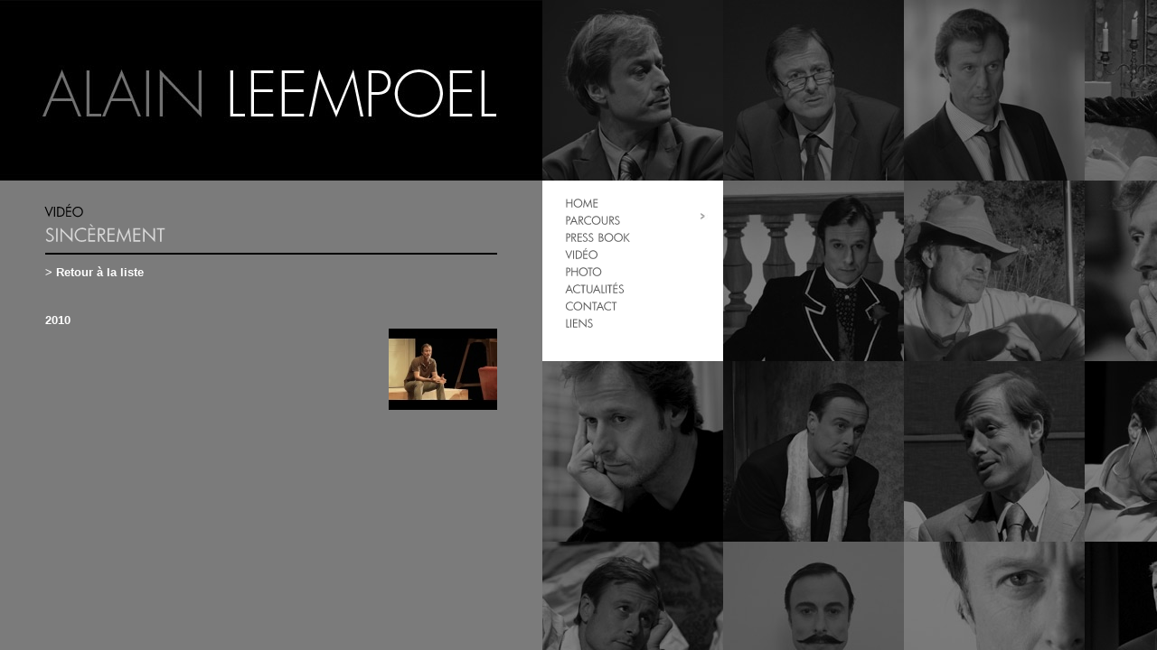

--- FILE ---
content_type: text/html; charset=UTF-8
request_url: https://www.leempoel.net/2010/09/10/sincerement-3/
body_size: 6912
content:

<!DOCTYPE HTML>
<html>
<head>
<meta charset="UTF-8">

<meta name="author" content="uchrony">
<meta name="identifier-url" content="http://www.leempoel.net">
<meta name="revisit-after" content="1 month">
<meta name="category" content="Site">
<meta name="publisher" content="Alain Leempoel">
<meta name="copyright" content="Alain Leempoel">
<meta name="robots" content="index, follow, all">

<link rel="shortcut icon" href="https://www.leempoel.net/wp-content/themes/alainleempoel/favicon.ico" />
<link href="https://www.leempoel.net/wp-content/themes/alainleempoel/style.css" rel="stylesheet">

<script src="https://www.leempoel.net/wp-content/themes/alainleempoel/js/html5-ie.js" type="text/javascript"></script>

<script src="https://www.leempoel.net/wp-content/themes/alainleempoel/js/cufon-yui.js" type="text/javascript"></script>
<script src="https://www.leempoel.net/wp-content/themes/alainleempoel/js/futura.js" type="text/javascript"></script>



		<!-- All in One SEO 4.9.1.1 - aioseo.com -->
		<title>Sincèrement | Alain Leempoel</title>
	<meta name="description" content="Paul et Bob sont amis. Aujourd&#039;hui, Paul est venu trouver Bob parce qu&#039;il a quelque chose à lui dire, mais Bob n&#039;a pas le temps..." />
	<meta name="robots" content="max-image-preview:large" />
	<meta name="author" content="muriel"/>
	<link rel="canonical" href="https://www.leempoel.net/2010/09/10/sincerement-3/" />
	<meta name="generator" content="All in One SEO (AIOSEO) 4.9.1.1" />
		<meta property="og:locale" content="fr_FR" />
		<meta property="og:site_name" content="Alain Leempoel | Alain Leempoel Comédien Belge" />
		<meta property="og:type" content="article" />
		<meta property="og:title" content="Sincèrement | Alain Leempoel" />
		<meta property="og:description" content="Paul et Bob sont amis. Aujourd&#039;hui, Paul est venu trouver Bob parce qu&#039;il a quelque chose à lui dire, mais Bob n&#039;a pas le temps..." />
		<meta property="og:url" content="https://www.leempoel.net/2010/09/10/sincerement-3/" />
		<meta property="article:published_time" content="2010-09-10T14:29:28+00:00" />
		<meta property="article:modified_time" content="2019-02-12T15:02:59+00:00" />
		<meta name="twitter:card" content="summary_large_image" />
		<meta name="twitter:title" content="Sincèrement | Alain Leempoel" />
		<meta name="twitter:description" content="Paul et Bob sont amis. Aujourd&#039;hui, Paul est venu trouver Bob parce qu&#039;il a quelque chose à lui dire, mais Bob n&#039;a pas le temps..." />
		<script type="application/ld+json" class="aioseo-schema">
			{"@context":"https:\/\/schema.org","@graph":[{"@type":"Article","@id":"https:\/\/www.leempoel.net\/2010\/09\/10\/sincerement-3\/#article","name":"Sinc\u00e8rement | Alain Leempoel","headline":"Sinc\u00e8rement","author":{"@id":"https:\/\/www.leempoel.net\/author\/muriel\/#author"},"publisher":{"@id":"https:\/\/www.leempoel.net\/#person"},"image":{"@type":"ImageObject","url":"\/wp-content\/uploads\/2010\/09\/Sinc\u00e8rement.jpg","@id":"https:\/\/www.leempoel.net\/2010\/09\/10\/sincerement-3\/#articleImage","width":120,"height":90},"datePublished":"2010-09-10T15:29:28+01:00","dateModified":"2019-02-12T16:02:59+01:00","inLanguage":"fr-FR","mainEntityOfPage":{"@id":"https:\/\/www.leempoel.net\/2010\/09\/10\/sincerement-3\/#webpage"},"isPartOf":{"@id":"https:\/\/www.leempoel.net\/2010\/09\/10\/sincerement-3\/#webpage"},"articleSection":"Vid\u00e9o, amiti\u00e9, Bernard Cogniaux, com\u00e9dien, Michel Kacenelenbogen, Olivier Coyette, potes, sinc\u00e8rement"},{"@type":"BreadcrumbList","@id":"https:\/\/www.leempoel.net\/2010\/09\/10\/sincerement-3\/#breadcrumblist","itemListElement":[{"@type":"ListItem","@id":"https:\/\/www.leempoel.net#listItem","position":1,"name":"Accueil","item":"https:\/\/www.leempoel.net","nextItem":{"@type":"ListItem","@id":"https:\/\/www.leempoel.net\/category\/video\/#listItem","name":"Vid\u00e9o"}},{"@type":"ListItem","@id":"https:\/\/www.leempoel.net\/category\/video\/#listItem","position":2,"name":"Vid\u00e9o","item":"https:\/\/www.leempoel.net\/category\/video\/","nextItem":{"@type":"ListItem","@id":"https:\/\/www.leempoel.net\/2010\/09\/10\/sincerement-3\/#listItem","name":"Sinc\u00e8rement"},"previousItem":{"@type":"ListItem","@id":"https:\/\/www.leempoel.net#listItem","name":"Accueil"}},{"@type":"ListItem","@id":"https:\/\/www.leempoel.net\/2010\/09\/10\/sincerement-3\/#listItem","position":3,"name":"Sinc\u00e8rement","previousItem":{"@type":"ListItem","@id":"https:\/\/www.leempoel.net\/category\/video\/#listItem","name":"Vid\u00e9o"}}]},{"@type":"Person","@id":"https:\/\/www.leempoel.net\/#person","name":"Alain Leempoel"},{"@type":"Person","@id":"https:\/\/www.leempoel.net\/author\/muriel\/#author","url":"https:\/\/www.leempoel.net\/author\/muriel\/","name":"muriel","image":{"@type":"ImageObject","@id":"https:\/\/www.leempoel.net\/2010\/09\/10\/sincerement-3\/#authorImage","url":"https:\/\/secure.gravatar.com\/avatar\/24d854f588778d87a270ad3f929a9d3b?s=96&d=mm&r=g","width":96,"height":96,"caption":"muriel"}},{"@type":"WebPage","@id":"https:\/\/www.leempoel.net\/2010\/09\/10\/sincerement-3\/#webpage","url":"https:\/\/www.leempoel.net\/2010\/09\/10\/sincerement-3\/","name":"Sinc\u00e8rement | Alain Leempoel","description":"Paul et Bob sont amis. Aujourd'hui, Paul est venu trouver Bob parce qu'il a quelque chose \u00e0 lui dire, mais Bob n'a pas le temps...","inLanguage":"fr-FR","isPartOf":{"@id":"https:\/\/www.leempoel.net\/#website"},"breadcrumb":{"@id":"https:\/\/www.leempoel.net\/2010\/09\/10\/sincerement-3\/#breadcrumblist"},"author":{"@id":"https:\/\/www.leempoel.net\/author\/muriel\/#author"},"creator":{"@id":"https:\/\/www.leempoel.net\/author\/muriel\/#author"},"datePublished":"2010-09-10T15:29:28+01:00","dateModified":"2019-02-12T16:02:59+01:00"},{"@type":"WebSite","@id":"https:\/\/www.leempoel.net\/#website","url":"https:\/\/www.leempoel.net\/","name":"Alain Leempoel","description":"Alain Leempoel Com\u00e9dien Belge","inLanguage":"fr-FR","publisher":{"@id":"https:\/\/www.leempoel.net\/#person"}}]}
		</script>
		<!-- All in One SEO -->

<link rel="alternate" type="application/rss+xml" title="Alain Leempoel &raquo; Sincèrement Flux des commentaires" href="https://www.leempoel.net/2010/09/10/sincerement-3/feed/" />
<script type="text/javascript">
/* <![CDATA[ */
window._wpemojiSettings = {"baseUrl":"https:\/\/s.w.org\/images\/core\/emoji\/15.0.3\/72x72\/","ext":".png","svgUrl":"https:\/\/s.w.org\/images\/core\/emoji\/15.0.3\/svg\/","svgExt":".svg","source":{"concatemoji":"https:\/\/www.leempoel.net\/wp-includes\/js\/wp-emoji-release.min.js?ver=6.5.7"}};
/*! This file is auto-generated */
!function(i,n){var o,s,e;function c(e){try{var t={supportTests:e,timestamp:(new Date).valueOf()};sessionStorage.setItem(o,JSON.stringify(t))}catch(e){}}function p(e,t,n){e.clearRect(0,0,e.canvas.width,e.canvas.height),e.fillText(t,0,0);var t=new Uint32Array(e.getImageData(0,0,e.canvas.width,e.canvas.height).data),r=(e.clearRect(0,0,e.canvas.width,e.canvas.height),e.fillText(n,0,0),new Uint32Array(e.getImageData(0,0,e.canvas.width,e.canvas.height).data));return t.every(function(e,t){return e===r[t]})}function u(e,t,n){switch(t){case"flag":return n(e,"\ud83c\udff3\ufe0f\u200d\u26a7\ufe0f","\ud83c\udff3\ufe0f\u200b\u26a7\ufe0f")?!1:!n(e,"\ud83c\uddfa\ud83c\uddf3","\ud83c\uddfa\u200b\ud83c\uddf3")&&!n(e,"\ud83c\udff4\udb40\udc67\udb40\udc62\udb40\udc65\udb40\udc6e\udb40\udc67\udb40\udc7f","\ud83c\udff4\u200b\udb40\udc67\u200b\udb40\udc62\u200b\udb40\udc65\u200b\udb40\udc6e\u200b\udb40\udc67\u200b\udb40\udc7f");case"emoji":return!n(e,"\ud83d\udc26\u200d\u2b1b","\ud83d\udc26\u200b\u2b1b")}return!1}function f(e,t,n){var r="undefined"!=typeof WorkerGlobalScope&&self instanceof WorkerGlobalScope?new OffscreenCanvas(300,150):i.createElement("canvas"),a=r.getContext("2d",{willReadFrequently:!0}),o=(a.textBaseline="top",a.font="600 32px Arial",{});return e.forEach(function(e){o[e]=t(a,e,n)}),o}function t(e){var t=i.createElement("script");t.src=e,t.defer=!0,i.head.appendChild(t)}"undefined"!=typeof Promise&&(o="wpEmojiSettingsSupports",s=["flag","emoji"],n.supports={everything:!0,everythingExceptFlag:!0},e=new Promise(function(e){i.addEventListener("DOMContentLoaded",e,{once:!0})}),new Promise(function(t){var n=function(){try{var e=JSON.parse(sessionStorage.getItem(o));if("object"==typeof e&&"number"==typeof e.timestamp&&(new Date).valueOf()<e.timestamp+604800&&"object"==typeof e.supportTests)return e.supportTests}catch(e){}return null}();if(!n){if("undefined"!=typeof Worker&&"undefined"!=typeof OffscreenCanvas&&"undefined"!=typeof URL&&URL.createObjectURL&&"undefined"!=typeof Blob)try{var e="postMessage("+f.toString()+"("+[JSON.stringify(s),u.toString(),p.toString()].join(",")+"));",r=new Blob([e],{type:"text/javascript"}),a=new Worker(URL.createObjectURL(r),{name:"wpTestEmojiSupports"});return void(a.onmessage=function(e){c(n=e.data),a.terminate(),t(n)})}catch(e){}c(n=f(s,u,p))}t(n)}).then(function(e){for(var t in e)n.supports[t]=e[t],n.supports.everything=n.supports.everything&&n.supports[t],"flag"!==t&&(n.supports.everythingExceptFlag=n.supports.everythingExceptFlag&&n.supports[t]);n.supports.everythingExceptFlag=n.supports.everythingExceptFlag&&!n.supports.flag,n.DOMReady=!1,n.readyCallback=function(){n.DOMReady=!0}}).then(function(){return e}).then(function(){var e;n.supports.everything||(n.readyCallback(),(e=n.source||{}).concatemoji?t(e.concatemoji):e.wpemoji&&e.twemoji&&(t(e.twemoji),t(e.wpemoji)))}))}((window,document),window._wpemojiSettings);
/* ]]> */
</script>
<style id='wp-emoji-styles-inline-css' type='text/css'>

	img.wp-smiley, img.emoji {
		display: inline !important;
		border: none !important;
		box-shadow: none !important;
		height: 1em !important;
		width: 1em !important;
		margin: 0 0.07em !important;
		vertical-align: -0.1em !important;
		background: none !important;
		padding: 0 !important;
	}
</style>
<link rel='stylesheet' id='wp-block-library-css' href='https://www.leempoel.net/wp-includes/css/dist/block-library/style.min.css?ver=6.5.7' type='text/css' media='all' />
<link rel='stylesheet' id='aioseo/css/src/vue/standalone/blocks/table-of-contents/global.scss-css' href='https://www.leempoel.net/wp-content/plugins/all-in-one-seo-pack/dist/Lite/assets/css/table-of-contents/global.e90f6d47.css?ver=4.9.1.1' type='text/css' media='all' />
<style id='classic-theme-styles-inline-css' type='text/css'>
/*! This file is auto-generated */
.wp-block-button__link{color:#fff;background-color:#32373c;border-radius:9999px;box-shadow:none;text-decoration:none;padding:calc(.667em + 2px) calc(1.333em + 2px);font-size:1.125em}.wp-block-file__button{background:#32373c;color:#fff;text-decoration:none}
</style>
<style id='global-styles-inline-css' type='text/css'>
body{--wp--preset--color--black: #000000;--wp--preset--color--cyan-bluish-gray: #abb8c3;--wp--preset--color--white: #ffffff;--wp--preset--color--pale-pink: #f78da7;--wp--preset--color--vivid-red: #cf2e2e;--wp--preset--color--luminous-vivid-orange: #ff6900;--wp--preset--color--luminous-vivid-amber: #fcb900;--wp--preset--color--light-green-cyan: #7bdcb5;--wp--preset--color--vivid-green-cyan: #00d084;--wp--preset--color--pale-cyan-blue: #8ed1fc;--wp--preset--color--vivid-cyan-blue: #0693e3;--wp--preset--color--vivid-purple: #9b51e0;--wp--preset--gradient--vivid-cyan-blue-to-vivid-purple: linear-gradient(135deg,rgba(6,147,227,1) 0%,rgb(155,81,224) 100%);--wp--preset--gradient--light-green-cyan-to-vivid-green-cyan: linear-gradient(135deg,rgb(122,220,180) 0%,rgb(0,208,130) 100%);--wp--preset--gradient--luminous-vivid-amber-to-luminous-vivid-orange: linear-gradient(135deg,rgba(252,185,0,1) 0%,rgba(255,105,0,1) 100%);--wp--preset--gradient--luminous-vivid-orange-to-vivid-red: linear-gradient(135deg,rgba(255,105,0,1) 0%,rgb(207,46,46) 100%);--wp--preset--gradient--very-light-gray-to-cyan-bluish-gray: linear-gradient(135deg,rgb(238,238,238) 0%,rgb(169,184,195) 100%);--wp--preset--gradient--cool-to-warm-spectrum: linear-gradient(135deg,rgb(74,234,220) 0%,rgb(151,120,209) 20%,rgb(207,42,186) 40%,rgb(238,44,130) 60%,rgb(251,105,98) 80%,rgb(254,248,76) 100%);--wp--preset--gradient--blush-light-purple: linear-gradient(135deg,rgb(255,206,236) 0%,rgb(152,150,240) 100%);--wp--preset--gradient--blush-bordeaux: linear-gradient(135deg,rgb(254,205,165) 0%,rgb(254,45,45) 50%,rgb(107,0,62) 100%);--wp--preset--gradient--luminous-dusk: linear-gradient(135deg,rgb(255,203,112) 0%,rgb(199,81,192) 50%,rgb(65,88,208) 100%);--wp--preset--gradient--pale-ocean: linear-gradient(135deg,rgb(255,245,203) 0%,rgb(182,227,212) 50%,rgb(51,167,181) 100%);--wp--preset--gradient--electric-grass: linear-gradient(135deg,rgb(202,248,128) 0%,rgb(113,206,126) 100%);--wp--preset--gradient--midnight: linear-gradient(135deg,rgb(2,3,129) 0%,rgb(40,116,252) 100%);--wp--preset--font-size--small: 13px;--wp--preset--font-size--medium: 20px;--wp--preset--font-size--large: 36px;--wp--preset--font-size--x-large: 42px;--wp--preset--spacing--20: 0.44rem;--wp--preset--spacing--30: 0.67rem;--wp--preset--spacing--40: 1rem;--wp--preset--spacing--50: 1.5rem;--wp--preset--spacing--60: 2.25rem;--wp--preset--spacing--70: 3.38rem;--wp--preset--spacing--80: 5.06rem;--wp--preset--shadow--natural: 6px 6px 9px rgba(0, 0, 0, 0.2);--wp--preset--shadow--deep: 12px 12px 50px rgba(0, 0, 0, 0.4);--wp--preset--shadow--sharp: 6px 6px 0px rgba(0, 0, 0, 0.2);--wp--preset--shadow--outlined: 6px 6px 0px -3px rgba(255, 255, 255, 1), 6px 6px rgba(0, 0, 0, 1);--wp--preset--shadow--crisp: 6px 6px 0px rgba(0, 0, 0, 1);}:where(.is-layout-flex){gap: 0.5em;}:where(.is-layout-grid){gap: 0.5em;}body .is-layout-flex{display: flex;}body .is-layout-flex{flex-wrap: wrap;align-items: center;}body .is-layout-flex > *{margin: 0;}body .is-layout-grid{display: grid;}body .is-layout-grid > *{margin: 0;}:where(.wp-block-columns.is-layout-flex){gap: 2em;}:where(.wp-block-columns.is-layout-grid){gap: 2em;}:where(.wp-block-post-template.is-layout-flex){gap: 1.25em;}:where(.wp-block-post-template.is-layout-grid){gap: 1.25em;}.has-black-color{color: var(--wp--preset--color--black) !important;}.has-cyan-bluish-gray-color{color: var(--wp--preset--color--cyan-bluish-gray) !important;}.has-white-color{color: var(--wp--preset--color--white) !important;}.has-pale-pink-color{color: var(--wp--preset--color--pale-pink) !important;}.has-vivid-red-color{color: var(--wp--preset--color--vivid-red) !important;}.has-luminous-vivid-orange-color{color: var(--wp--preset--color--luminous-vivid-orange) !important;}.has-luminous-vivid-amber-color{color: var(--wp--preset--color--luminous-vivid-amber) !important;}.has-light-green-cyan-color{color: var(--wp--preset--color--light-green-cyan) !important;}.has-vivid-green-cyan-color{color: var(--wp--preset--color--vivid-green-cyan) !important;}.has-pale-cyan-blue-color{color: var(--wp--preset--color--pale-cyan-blue) !important;}.has-vivid-cyan-blue-color{color: var(--wp--preset--color--vivid-cyan-blue) !important;}.has-vivid-purple-color{color: var(--wp--preset--color--vivid-purple) !important;}.has-black-background-color{background-color: var(--wp--preset--color--black) !important;}.has-cyan-bluish-gray-background-color{background-color: var(--wp--preset--color--cyan-bluish-gray) !important;}.has-white-background-color{background-color: var(--wp--preset--color--white) !important;}.has-pale-pink-background-color{background-color: var(--wp--preset--color--pale-pink) !important;}.has-vivid-red-background-color{background-color: var(--wp--preset--color--vivid-red) !important;}.has-luminous-vivid-orange-background-color{background-color: var(--wp--preset--color--luminous-vivid-orange) !important;}.has-luminous-vivid-amber-background-color{background-color: var(--wp--preset--color--luminous-vivid-amber) !important;}.has-light-green-cyan-background-color{background-color: var(--wp--preset--color--light-green-cyan) !important;}.has-vivid-green-cyan-background-color{background-color: var(--wp--preset--color--vivid-green-cyan) !important;}.has-pale-cyan-blue-background-color{background-color: var(--wp--preset--color--pale-cyan-blue) !important;}.has-vivid-cyan-blue-background-color{background-color: var(--wp--preset--color--vivid-cyan-blue) !important;}.has-vivid-purple-background-color{background-color: var(--wp--preset--color--vivid-purple) !important;}.has-black-border-color{border-color: var(--wp--preset--color--black) !important;}.has-cyan-bluish-gray-border-color{border-color: var(--wp--preset--color--cyan-bluish-gray) !important;}.has-white-border-color{border-color: var(--wp--preset--color--white) !important;}.has-pale-pink-border-color{border-color: var(--wp--preset--color--pale-pink) !important;}.has-vivid-red-border-color{border-color: var(--wp--preset--color--vivid-red) !important;}.has-luminous-vivid-orange-border-color{border-color: var(--wp--preset--color--luminous-vivid-orange) !important;}.has-luminous-vivid-amber-border-color{border-color: var(--wp--preset--color--luminous-vivid-amber) !important;}.has-light-green-cyan-border-color{border-color: var(--wp--preset--color--light-green-cyan) !important;}.has-vivid-green-cyan-border-color{border-color: var(--wp--preset--color--vivid-green-cyan) !important;}.has-pale-cyan-blue-border-color{border-color: var(--wp--preset--color--pale-cyan-blue) !important;}.has-vivid-cyan-blue-border-color{border-color: var(--wp--preset--color--vivid-cyan-blue) !important;}.has-vivid-purple-border-color{border-color: var(--wp--preset--color--vivid-purple) !important;}.has-vivid-cyan-blue-to-vivid-purple-gradient-background{background: var(--wp--preset--gradient--vivid-cyan-blue-to-vivid-purple) !important;}.has-light-green-cyan-to-vivid-green-cyan-gradient-background{background: var(--wp--preset--gradient--light-green-cyan-to-vivid-green-cyan) !important;}.has-luminous-vivid-amber-to-luminous-vivid-orange-gradient-background{background: var(--wp--preset--gradient--luminous-vivid-amber-to-luminous-vivid-orange) !important;}.has-luminous-vivid-orange-to-vivid-red-gradient-background{background: var(--wp--preset--gradient--luminous-vivid-orange-to-vivid-red) !important;}.has-very-light-gray-to-cyan-bluish-gray-gradient-background{background: var(--wp--preset--gradient--very-light-gray-to-cyan-bluish-gray) !important;}.has-cool-to-warm-spectrum-gradient-background{background: var(--wp--preset--gradient--cool-to-warm-spectrum) !important;}.has-blush-light-purple-gradient-background{background: var(--wp--preset--gradient--blush-light-purple) !important;}.has-blush-bordeaux-gradient-background{background: var(--wp--preset--gradient--blush-bordeaux) !important;}.has-luminous-dusk-gradient-background{background: var(--wp--preset--gradient--luminous-dusk) !important;}.has-pale-ocean-gradient-background{background: var(--wp--preset--gradient--pale-ocean) !important;}.has-electric-grass-gradient-background{background: var(--wp--preset--gradient--electric-grass) !important;}.has-midnight-gradient-background{background: var(--wp--preset--gradient--midnight) !important;}.has-small-font-size{font-size: var(--wp--preset--font-size--small) !important;}.has-medium-font-size{font-size: var(--wp--preset--font-size--medium) !important;}.has-large-font-size{font-size: var(--wp--preset--font-size--large) !important;}.has-x-large-font-size{font-size: var(--wp--preset--font-size--x-large) !important;}
.wp-block-navigation a:where(:not(.wp-element-button)){color: inherit;}
:where(.wp-block-post-template.is-layout-flex){gap: 1.25em;}:where(.wp-block-post-template.is-layout-grid){gap: 1.25em;}
:where(.wp-block-columns.is-layout-flex){gap: 2em;}:where(.wp-block-columns.is-layout-grid){gap: 2em;}
.wp-block-pullquote{font-size: 1.5em;line-height: 1.6;}
</style>
<link rel='stylesheet' id='contact-form-7-css' href='https://www.leempoel.net/wp-content/plugins/contact-form-7/includes/css/styles.css?ver=5.9.8' type='text/css' media='all' />
<link rel='stylesheet' id='lightboxStyle-css' href='https://www.leempoel.net/wp-content/plugins/lightbox-plus/css/elegant/colorbox.css?ver=2.6' type='text/css' media='screen' />
<script type="text/javascript" src="https://www.leempoel.net/wp-includes/js/jquery/jquery.min.js?ver=3.7.1" id="jquery-core-js"></script>
<script type="text/javascript" src="https://www.leempoel.net/wp-includes/js/jquery/jquery-migrate.min.js?ver=3.4.1" id="jquery-migrate-js"></script>
<link rel="https://api.w.org/" href="https://www.leempoel.net/wp-json/" /><link rel="alternate" type="application/json" href="https://www.leempoel.net/wp-json/wp/v2/posts/761" /><link rel="EditURI" type="application/rsd+xml" title="RSD" href="https://www.leempoel.net/xmlrpc.php?rsd" />
<meta name="generator" content="WordPress 6.5.7" />
<link rel='shortlink' href='https://www.leempoel.net/?p=761' />
<link rel="alternate" type="application/json+oembed" href="https://www.leempoel.net/wp-json/oembed/1.0/embed?url=https%3A%2F%2Fwww.leempoel.net%2F2010%2F09%2F10%2Fsincerement-3%2F" />
<link rel="alternate" type="text/xml+oembed" href="https://www.leempoel.net/wp-json/oembed/1.0/embed?url=https%3A%2F%2Fwww.leempoel.net%2F2010%2F09%2F10%2Fsincerement-3%2F&#038;format=xml" />

<script type="text/javascript">
	$j=jQuery.noConflict();

	Cufon.replace('h1');
	Cufon.replace('h2');
	Cufon.replace('h3');
	Cufon.replace('nav');

	</script>


</head>
<body>
	<div class="leempoel-site">
    <section class="photos">
    	<div class="opacity-photo"></div>
        <div id="photos">
            <img src='/wp-content/uploads/2012/08/alain-leempoel-comedien-00.jpg' /><img src='/wp-content/uploads/2012/08/alain-leempoel-comedien-01.jpg' /><img src='/wp-content/uploads/2012/08/alain-leempoel-comedien-02.jpg' /><img src='/wp-content/uploads/2012/08/alain-leempoel-comedien-03.jpg' /><img src='/wp-content/uploads/2012/08/alain-leempoel-comedien-04.jpg' /><img src='/wp-content/uploads/2012/08/alain-leempoel-comedien-05.jpg' /><img src='/wp-content/uploads/2012/08/alain-leempoel-comedien-08.jpg' /><img src='/wp-content/uploads/2012/08/alain-leempoel-comedien-10.jpg' /><img src='/wp-content/uploads/2012/08/alain-leempoel-comedien-17.jpg' /><img src='/wp-content/uploads/2012/08/alain-leempoel-comedien-19.jpg' /><img src='/wp-content/uploads/2012/08/alain-leempoel-comedien-21.jpg' /><img src='/wp-content/uploads/2012/08/alain-leempoel-comedien-22.jpg' /><img src='/wp-content/uploads/2012/08/alain-leempoel-comedien-26.jpg' /><img src='/wp-content/uploads/2012/08/alain-leempoel-comedien-27.jpg' /><img src='/wp-content/uploads/2012/08/alain-leempoel-comedien-28.jpg' /><img src='/wp-content/uploads/2012/08/alain-leempoel-comedien-30.jpg' /><img src='/wp-content/uploads/2012/08/alain-leempoel-comedien-31.jpg' /><img src='/wp-content/uploads/2012/08/alain-leempoel-comedien-32.jpg' /><img src='/wp-content/uploads/2012/08/alain-leempoel-comedien-33.jpg' /><img src='/wp-content/uploads/2012/08/alain-leempoel-comedien-35.jpg' /><img src='/wp-content/uploads/2012/07/AL-10-gal.jpg' /><img src='/wp-content/uploads/2012/07/AL-80-gal-nb.jpg' /><img src='/wp-content/uploads/2012/07/AL-JG-gal-nb.jpg' /><img src='/wp-content/uploads/2018/03/NEW-2.jpg' /><img src='/wp-content/uploads/2018/03/NEW-3.jpg' /><img src='/wp-content/uploads/2018/03/NEW-4.jpg' /><img src='/wp-content/uploads/2018/03/NEW-5.jpg' /><img src='/wp-content/uploads/2018/03/NEW-6.jpg' /><img src='/wp-content/uploads/2018/03/NEW-7.jpg' /><img src='/wp-content/uploads/2018/03/NEW-8.jpg' /><img src='/wp-content/uploads/2018/03/NEW-9.jpg' /><img src='/wp-content/uploads/2018/03/NEW-11.jpg' /><img src='/wp-content/uploads/2018/03/NEW-12.jpg' /><img src='/wp-content/uploads/2018/03/NEW-13.jpg' /><img src='/wp-content/uploads/2024/06/NEW-1b.jpg' /><img src='/wp-content/uploads/2024/06/NEW-2b.jpg' /><img src='/wp-content/uploads/2024/06/NEW-3b.jpg' /><img src='/wp-content/uploads/2012/08/alain-leempoel-comedien-00.jpg' /><img src='/wp-content/uploads/2012/08/alain-leempoel-comedien-01.jpg' /><img src='/wp-content/uploads/2012/08/alain-leempoel-comedien-02.jpg' /><img src='/wp-content/uploads/2012/08/alain-leempoel-comedien-03.jpg' /><img src='/wp-content/uploads/2012/08/alain-leempoel-comedien-04.jpg' /><img src='/wp-content/uploads/2012/08/alain-leempoel-comedien-05.jpg' /><img src='/wp-content/uploads/2012/08/alain-leempoel-comedien-08.jpg' /><img src='/wp-content/uploads/2012/08/alain-leempoel-comedien-10.jpg' /><img src='/wp-content/uploads/2012/08/alain-leempoel-comedien-17.jpg' /><img src='/wp-content/uploads/2012/08/alain-leempoel-comedien-19.jpg' /><img src='/wp-content/uploads/2012/08/alain-leempoel-comedien-21.jpg' /><img src='/wp-content/uploads/2012/08/alain-leempoel-comedien-22.jpg' /><img src='/wp-content/uploads/2012/08/alain-leempoel-comedien-26.jpg' />        </div>
    </section><!-- End of section photos -->
    
    <h1 class="logo"><a href="https://www.leempoel.net">Sincèrement | Alain Leempoel</a></h1>
	
    <nav>
		<div class="menu-menu-principal-container"><ul id="menu-menu-principal" class="menu"><li id="menu-item-203" class="menu-item menu-item-type-post_type menu-item-object-page menu-item-home menu-item-203"><a href="https://www.leempoel.net/">Home</a></li>
<li id="menu-item-219" class="menu-item menu-item-type-custom menu-item-object-custom menu-item-has-children menu-item-219"><a href="/parcours/curriculum/">Parcours</a>
<ul class="sub-menu">
	<li id="menu-item-209" class="menu-item menu-item-type-post_type menu-item-object-page menu-item-209"><a href="https://www.leempoel.net/parcours/curriculum/">Curriculum</a></li>
	<li id="menu-item-208" class="menu-item menu-item-type-post_type menu-item-object-page menu-item-208"><a href="https://www.leempoel.net/parcours/theatre/">Théâtre</a></li>
	<li id="menu-item-206" class="menu-item menu-item-type-post_type menu-item-object-page menu-item-206"><a href="https://www.leempoel.net/parcours/television/">Télévision</a></li>
	<li id="menu-item-207" class="menu-item menu-item-type-post_type menu-item-object-page menu-item-207"><a href="https://www.leempoel.net/parcours/cinema/">Cinéma</a></li>
	<li id="menu-item-205" class="menu-item menu-item-type-post_type menu-item-object-page menu-item-205"><a href="https://www.leempoel.net/parcours/archives/">Archives</a></li>
	<li id="menu-item-210" class="menu-item menu-item-type-post_type menu-item-object-page menu-item-210"><a href="https://www.leempoel.net/fiche-signaletique/">Fiche signalétique</a></li>
</ul>
</li>
<li id="menu-item-211" class="menu-item menu-item-type-taxonomy menu-item-object-category menu-item-211"><a href="https://www.leempoel.net/category/press-book/">Press Book</a></li>
<li id="menu-item-212" class="menu-item menu-item-type-post_type menu-item-object-page menu-item-212"><a href="https://www.leempoel.net/video/">Vidéo</a></li>
<li id="menu-item-213" class="menu-item menu-item-type-post_type menu-item-object-page menu-item-213"><a href="https://www.leempoel.net/photos/">Photo</a></li>
<li id="menu-item-214" class="menu-item menu-item-type-post_type menu-item-object-page menu-item-214"><a href="https://www.leempoel.net/actualites/">Actualités</a></li>
<li id="menu-item-215" class="menu-item menu-item-type-post_type menu-item-object-page menu-item-215"><a href="https://www.leempoel.net/contact/">Contact</a></li>
<li id="menu-item-216" class="menu-item menu-item-type-post_type menu-item-object-page menu-item-216"><a href="https://www.leempoel.net/liens/">Liens</a></li>
</ul></div>	</nav>
    
    <section class="main">	<article class="single" role="main">
    	        									
				<h1>Vidéo</h1>
				<h2>Sincèrement</h2>
                <a href="https://www.leempoel.net/category/video/" class="back"> > Retour à la liste</a>
                    
				<div class="txt"><h4>&nbsp;</h4>
<h4>2010</h4>
<h4><a href="/?page_id=32"><img decoding="async" class="alignnone size-full wp-image-764" title="Sincèrement" src="/wp-content/uploads/2010/09/Sincèrement.jpg" alt="" width="120" height="90"></a></h4>
</div>
               
						</article><!-- End of article -->
	</section>
	<!-- Lightbox Plus ColorBox v2.6/1.3.32 - 2013.01.24 - Message: 1-->
<script type="text/javascript">
jQuery(document).ready(function($){
  $("a[rel*=lightbox]").colorbox({speed:350,width:"900",height:"700",initialWidth:"300",initialHeight:"100",opacity:0.8,current:"  {current} / {total}",loop:false,scrolling:false,escKey:false,arrowKey:false,top:false,right:false,bottom:false,left:false});
  $(".lbpModal").colorbox({innerWidth:"50%",innerHeight:"50%",initialWidth:"300",initialHeight:"100",maxWidth:"800",opacity:0.8,iframe:true});
});
</script>
<script type="module"  src="https://www.leempoel.net/wp-content/plugins/all-in-one-seo-pack/dist/Lite/assets/table-of-contents.95d0dfce.js?ver=4.9.1.1" id="aioseo/js/src/vue/standalone/blocks/table-of-contents/frontend.js-js"></script>
<script type="text/javascript" src="https://www.leempoel.net/wp-includes/js/dist/vendor/wp-polyfill-inert.min.js?ver=3.1.2" id="wp-polyfill-inert-js"></script>
<script type="text/javascript" src="https://www.leempoel.net/wp-includes/js/dist/vendor/regenerator-runtime.min.js?ver=0.14.0" id="regenerator-runtime-js"></script>
<script type="text/javascript" src="https://www.leempoel.net/wp-includes/js/dist/vendor/wp-polyfill.min.js?ver=3.15.0" id="wp-polyfill-js"></script>
<script type="text/javascript" src="https://www.leempoel.net/wp-includes/js/dist/hooks.min.js?ver=2810c76e705dd1a53b18" id="wp-hooks-js"></script>
<script type="text/javascript" src="https://www.leempoel.net/wp-includes/js/dist/i18n.min.js?ver=5e580eb46a90c2b997e6" id="wp-i18n-js"></script>
<script type="text/javascript" id="wp-i18n-js-after">
/* <![CDATA[ */
wp.i18n.setLocaleData( { 'text direction\u0004ltr': [ 'ltr' ] } );
/* ]]> */
</script>
<script type="text/javascript" src="https://www.leempoel.net/wp-content/plugins/contact-form-7/includes/swv/js/index.js?ver=5.9.8" id="swv-js"></script>
<script type="text/javascript" id="contact-form-7-js-extra">
/* <![CDATA[ */
var wpcf7 = {"api":{"root":"https:\/\/www.leempoel.net\/wp-json\/","namespace":"contact-form-7\/v1"},"cached":"1"};
/* ]]> */
</script>
<script type="text/javascript" id="contact-form-7-js-translations">
/* <![CDATA[ */
( function( domain, translations ) {
	var localeData = translations.locale_data[ domain ] || translations.locale_data.messages;
	localeData[""].domain = domain;
	wp.i18n.setLocaleData( localeData, domain );
} )( "contact-form-7", {"translation-revision-date":"2024-10-17 17:27:10+0000","generator":"GlotPress\/4.0.1","domain":"messages","locale_data":{"messages":{"":{"domain":"messages","plural-forms":"nplurals=2; plural=n > 1;","lang":"fr"},"This contact form is placed in the wrong place.":["Ce formulaire de contact est plac\u00e9 dans un mauvais endroit."],"Error:":["Erreur\u00a0:"]}},"comment":{"reference":"includes\/js\/index.js"}} );
/* ]]> */
</script>
<script type="text/javascript" src="https://www.leempoel.net/wp-content/plugins/contact-form-7/includes/js/index.js?ver=5.9.8" id="contact-form-7-js"></script>
<script type="text/javascript" src="https://www.leempoel.net/wp-content/plugins/lightbox-plus/js/jquery.colorbox.1.3.32.js?ver=1.3.32" id="jquery-colorbox-js"></script>
</body>
</html>

--- FILE ---
content_type: text/css
request_url: https://www.leempoel.net/wp-content/themes/alainleempoel/style.css
body_size: 40
content:
/*
Theme Name: Alain Leempoel
Theme URI: http://www.leempoel.net
Author: Uchrony
Author URI: http://www.uchrony.be
Description: Alain Leempoel, comédien.
Text Domain: Alain Leempoel
*/

@import url(css/reset.css);
@import url(css/font.css);
@import url(css/alainleempoel.css);

--- FILE ---
content_type: text/css
request_url: https://www.leempoel.net/wp-content/themes/alainleempoel/css/font.css
body_size: 204
content:
html{ font-size: 74%;}
*{ font-size: 1.1em; line-height: 1.5em;}
body, textarea{ font-family: Arial, Helvetica, sans-serif; font-size: 1.1em;}

textarea{ font-size: 1em;}
input{ font-size: 0.9em;}

h1, h2, h3, h4, h5, h6{ font-weight: normal;}
h1{ text-transform: uppercase; font-size: 1.5em;}
.single h1{ font-size: 1.1em;}
h2{ text-transform:uppercase; font-size: 1.3em;}
.single h2{ font-size: 1.5em;}
.archives h2{ font-weight: bold; font-size: 1em;}
.post-press-book h2 a{ font-weight: normal;}
.post-parcours h3{ text-transform:uppercase; letter-spacing: 1px; font-size: 1.2em;}
.single h4{ font-weight: bold;}

nav a{ text-transform:uppercase; font-size: 0.9em; text-decoration: none;}
article a{ font-weight: bold;}
a.back,
.single a{ text-decoration: none;}

a:hover.downloadImage{ text-decoration: none;}

--- FILE ---
content_type: text/css
request_url: https://www.leempoel.net/wp-content/themes/alainleempoel/css/alainleempoel.css
body_size: 1062
content:
@import url(reset.css);
@import url(font.css);

/* USED COLORS

GREY TXT #5c5c5c
RED TXT #c21a24

*/


/* BASIC AND GENERAL */
body{ background: #7b7b7b; color:#d6d6d6;}

h1{ color: #000; border-bottom: 2px solid #000; padding-bottom: 5px; margin-bottom: 10px;}
.single h1{ border-bottom: 0 none; padding-bottom: 0; margin-bottom: 0;}
.single h2{ border-bottom: 2px solid #000; padding-bottom: 5px; margin-bottom: 10px;}
.single img{ float: right; margin: 0 0 10px 10px;}
.single h4{ color: #fff;}

hr{ clear: both; margin: 15px 0; border: 1px solid #535353;}

p{ margin-bottom: 15px;}

a{ color: #fff;}
a.downloadImage{ color: #000; background: url(img/ico-download.jpg) no-repeat left 4px; padding: 0 0 0 18px;}
a:hover.downloadImage{ color: #666;}
a.back{ padding-bottom: 15px; display: block;}
strong{ color: #fff;}

input{ background: #b4b4b4; padding: 3px 10px; border: none;}
input:focus{ background: #ccc;}
textarea{ background: #b4b4b4; border: none; padding: 3px 10px;}
textarea:focus{ background: #ccc;}

.clear{ clear: both;}


/* BACKGROUND PICTURES */
section.photos{ width: 100%; height: 100%; overflow: hidden; position: fixed;}
section.homepage .opacity-photo{ display: none;}
section.photos .opacity-photo{ margin-left: 600px; width: 90%; height: 100%; background: rgba( 0,0,0, 0.5); position:fixed}
section.photos div{ margin-left: 600px; width: 90%;}
section.photos div img{ float: left;}

/* HEADER & MENU */
h1.logo{ background: #000 url(img/alain-leempoel.jpg) no-repeat center top; position: fixed; left: 0; top: 0; border-bottom: 0 none; padding-bottom: 0;}
h1.logo a{ width: 600px; height: 200px; text-indent: -9999px; display:block;}

nav{ width: 200px; height: 170px; background: #fff; position:fixed; left: 600px; top: 200px; padding: 15px 0;}
nav a{ color: #5c5c5c;}
nav ul ul{ display: none;}
nav ul li{ position:relative; padding: 0 25px; margin-bottom: 0;}
nav ul li.menu-item-219{ background: url(img/arrow-menu.jpg) no-repeat right 2px;}
nav ul li.current-menu-parent.menu-item-219{ background: url(img/arrow-menu-hover.jpg) no-repeat right 2px;}
nav ul li:hover ul, nav ul li.current-menu-item ul, nav ul li.current-menu-parent ul{ display: block; position:absolute; left: 200px; top: -25px; background: #fff;}
nav ul li ul{padding: 25px 0;}
nav ul li ul li{ width: 150px;}
nav ul li.current-menu-item li a, nav ul li.current-menu-parent li a{ color: #5c5c5c}
nav ul li:hover a,
nav ul li.current-menu-item a{ color: #c21a24 }
nav ul li.current-menu-parent a,
nav ul li.current-menu-parent li.current-menu-item a{ color: #c21a24}

/* CONTENT */
section.main{ position:absolute; left: 0; top: 0; padding: 225px 50px 0; width: 500px;}

article h1 + table{ margin-top: -10px;}
article table{ width: 100%; margin-bottom: 30px;}
article table tr td{ padding-right: 20px;}
article table tr.no-border td{ border-bottom: 0;}
article table td{ border-bottom: 1px solid #000; padding: 8px 0;}
article table td a{ color: #fff;}
article table td input.wpcf7-text{ width: 350px;}
article table td textarea{ width: 350px;}
article table td input.wpcf7-submit{ background: #333; color: #fff;}

.post-parcours,
.post-press-book{ border-bottom: 1px solid #535353; padding: 0 0 10px 0; margin-bottom: 10px; clear: both;}
.post-press-book .img{ float: left;}
.post-press-book .img img{ width: 150px;}
.post-press-book .txt{ width: 340px; float: left; padding-left: 10px;}

.post-parcours{}
.post-parcours h3{ color: #fff;}
.post-parcours h4{ color: #333; margin-bottom: 10px;}
.post-parcours img{ float: left; margin-right: 10px; margin-bottom: 10px;}

.archives h2{ color: #fff; margin-bottom: 15px;}
.archives div + h2,
.archives h2 + h2{ margin-top: 40px;}

.tv .post-parcours p + h3,
.cinema .post-parcours p + h3{ margin-bottom: 10px;}

.links li{ float: left; width: 100%; border-bottom: 1px solid #535353; padding: 8px 0; list-style: none;}
.links li span{ float: left; width: 180px;}

/* FOOTER */

/* Z-INDEX */
section.photos{ z-index: 1;}
section.main{ z-index: 2;}
nav,
h1.logo{ z-index: 3;}

/* GALLERIE PHOTO */
.downloadImage{position: absolute;bottom: 0px;right: 30px;}

--- FILE ---
content_type: application/javascript
request_url: https://www.leempoel.net/wp-content/themes/alainleempoel/js/futura.js
body_size: 11769
content:
/*!
 * The following copyright notice may not be removed under any circumstances.
 * 
 * Copyright:
 * (c) Copyright 1999-2000 Bitstream/Galapagos Design Group. All rights reserved.
 */
Cufon.registerFont({"w":221,"face":{"font-family":"Futura Bk","font-weight":400,"font-stretch":"normal","units-per-em":"360","panose-1":"2 11 5 2 2 2 4 2 3 3","ascent":"274","descent":"-86","x-height":"5","bbox":"-14 -373 395 97","underline-thickness":"23.0273","underline-position":"-35.332","unicode-range":"U+0020-U+2122"},"glyphs":{" ":{"w":110},"!":{"d":"61,-36v12,0,21,9,21,21v0,11,-10,20,-21,20v-11,0,-21,-9,-21,-20v0,-12,9,-21,21,-21xm75,-69r-29,0r0,-202r29,0r0,202","w":121},"\"":{"d":"60,-172r-22,0r0,-99r22,0r0,99xm127,-172r-23,0r0,-99r23,0r0,99","w":164},"#":{"d":"147,-166r-53,0r-17,61r53,0xm214,-184r-4,18r-40,0r-18,61r44,0r-4,19r-44,0r-26,86r-23,0r26,-86r-52,0r-27,86r-22,0r26,-86r-42,0r4,-19r42,0r18,-61r-47,0r5,-18r46,0r26,-87r22,0r-25,87r53,0r25,-87r22,0r-25,87r40,0"},"$":{"d":"117,-27v34,-1,51,-47,30,-76v-6,-8,-17,-16,-30,-22r0,98xm101,-246v-28,1,-49,40,-27,63v6,7,15,14,27,20r0,-83xm117,-157v39,19,66,35,68,82v2,42,-28,73,-68,75r0,37r-16,0r0,-37v-36,-1,-60,-20,-74,-46r21,-17v9,19,26,36,53,36r0,-105v-37,-19,-63,-32,-65,-75v-2,-36,30,-63,65,-64r0,-26r16,0r0,26v26,1,44,12,56,30r-20,17v-8,-12,-20,-20,-36,-22r0,89"},"%":{"d":"211,-19v20,1,38,-19,38,-40v0,-21,-17,-41,-38,-41v-21,0,-37,20,-37,41v0,21,17,40,37,40xm76,-172v20,0,37,-20,37,-40v0,-21,-16,-41,-37,-41v-21,0,-38,20,-38,41v0,21,17,41,38,40xm211,-122v34,0,61,29,61,63v0,33,-28,63,-61,63v-33,0,-61,-30,-61,-63v0,-33,27,-63,61,-63xm238,-271r-168,271r-21,0r168,-271r21,0xm76,-275v34,0,61,30,61,63v0,33,-28,63,-61,63v-33,0,-62,-29,-62,-63v0,-34,28,-63,62,-63","w":286},"&":{"d":"48,-70v-3,40,46,61,83,40v11,-6,21,-14,32,-25r-64,-81v-31,23,-48,29,-51,66xm107,-170v21,-16,34,-23,36,-50v1,-18,-14,-31,-32,-31v-42,0,-38,48,-13,69xm234,-105v-10,18,-22,34,-35,50r43,55r-35,0r-28,-35v-23,21,-45,39,-81,40v-46,1,-82,-31,-80,-75v2,-45,29,-60,65,-85v-14,-21,-32,-37,-32,-66v0,-33,27,-56,61,-56v33,0,59,25,59,56v-1,37,-22,51,-49,71r60,74v12,-14,21,-27,30,-44","w":250,"k":{"y":-2,"w":-2,"v":-3,"t":-10,"j":-7,"f":-9,"Y":18,"W":8,"V":8,"T":13,"J":-9,"A":-4}},"'":{"d":"63,-172r-22,0r0,-99r22,0r0,99","w":104},"(":{"d":"89,-268v-52,85,-53,254,0,338r-23,11v-58,-88,-58,-271,0,-359","w":103,"k":{"\u201c":-8,"w":5,"v":4,"Y":4,"W":-2,"V":-2,"A":6,"9":2,"7":9,"4":10,"3":3,"2":5}},")":{"d":"37,-278v59,87,60,272,0,359r-22,-11v51,-85,51,-253,0,-338","w":103,"k":{";":-6,":":-6,".":-9,"-":-27,",":-9}},"*":{"d":"171,-177r-11,17r-46,-30r3,55r-20,0r2,-55r-46,30r-10,-17r48,-26r-48,-26r10,-18r46,30r-2,-54r20,0r-3,54r46,-30r11,18r-48,26","w":213},"+":{"d":"205,-86r-82,0r0,86r-24,0r0,-86r-82,0r0,-24r82,0r0,-85r24,0r0,85r82,0r0,24"},",":{"d":"76,-30r-47,93r-18,-7r35,-99","w":110,"k":{"\u2019":32,"\u201d":34,"\u201c":38,"9":38,"8":15,"7":24,"6":13,"4":10,"3":14,"0":16}},"-":{"d":"69,-82r-64,0r0,-27r64,0r0,27","w":74,"k":{"z":15,"x":10,"v":-2,"t":-7,"Z":4,"Y":21,"X":1,"W":11,"V":11,"T":10,"S":5,"O":-14,"A":-4,"7":16,"4":-12,"3":-3,"2":24}},".":{"d":"55,-36v12,0,21,9,21,21v0,11,-10,20,-21,20v-11,0,-20,-9,-20,-20v0,-11,9,-21,20,-21","w":110,"k":{"\u2019":27,"\u201d":29,"\u201c":31,"S":8,"5":9,"3":10,"0":11}},"\/":{"d":"198,-290r-182,344r-20,-11r183,-344","w":205},"0":{"d":"111,-21v90,-3,90,-226,0,-229v-89,6,-89,223,0,229xm111,-277v64,0,94,67,94,141v0,76,-28,141,-94,141v-65,0,-95,-67,-95,-141v0,-74,31,-141,95,-141","k":{";":-4,"9":6,"8":4,"7":24,"5":7,"4":5,"3":9,"2":13,"-":-14}},"1":{"d":"134,0r-29,0r0,-244r-51,0r13,-27r67,0r0,271"},"2":{"d":"110,-277v68,0,104,66,72,126v-16,30,-73,92,-102,125r114,0r0,26r-170,0v41,-50,97,-107,130,-160v25,-40,4,-90,-45,-90v-32,0,-55,25,-54,58r-28,0v-1,-52,32,-85,83,-85","k":{";":11,":":10,"9":13,"8":15,"7":20,"6":21,"5":14,"4":22,"3":20,"2":16,".":21,"-":18,",":19}},"3":{"d":"140,-144v30,6,51,32,51,68v0,74,-93,105,-143,62v-15,-12,-22,-31,-23,-54r30,0v1,30,21,47,52,47v35,0,56,-21,55,-56v0,-38,-26,-55,-66,-53r0,-27v38,2,61,-12,60,-48v0,-26,-18,-45,-46,-45v-28,0,-45,14,-48,38r-28,0v4,-41,32,-65,77,-65v82,0,100,119,29,133","k":{"9":14,"8":9,"7":24,"6":12,"5":13,"4":8,"3":14,"2":19,"0":5,".":12}},"4":{"d":"137,-87r0,-115r-86,115r86,0xm205,-61r-38,0r0,61r-30,0r0,-61r-133,0r163,-218r0,192r38,0r0,26","k":{":":2,"9":17,"8":9,"7":28,"6":8,"5":13,"3":11,"2":20,"0":5,"-":-13,",":8}},"5":{"d":"69,-175v63,-23,124,21,124,86v0,93,-129,127,-176,56r18,-19v29,54,128,33,128,-37v0,-67,-87,-86,-130,-45r32,-137r116,0r0,25r-95,0","k":{"9":21,"8":14,"7":21,"6":14,"5":18,"4":8,"3":18,"2":26,"0":9,".":13,")":5}},"6":{"d":"111,-21v34,0,62,-31,62,-65v0,-35,-27,-63,-62,-63v-35,0,-63,28,-63,63v0,35,28,65,63,65xm82,-168v59,-25,121,21,121,82v0,49,-42,91,-92,91v-66,0,-114,-68,-83,-134v21,-44,70,-105,99,-149r21,16","k":{"9":19,"8":11,"7":32,"6":9,"5":15,"4":2,"3":13,"2":24,"0":6,".":8,"-":-14,",":8}},"7":{"d":"210,-271r-148,278r-26,-14r131,-239r-146,0r0,-25r189,0","k":{":":36,"9":21,"8":25,"7":7,"6":37,"5":28,"4":45,"3":24,"2":22,"0":24,".":57,"-":28,",":57}},"8":{"d":"111,-21v32,1,55,-23,55,-55v0,-30,-26,-53,-55,-53v-31,0,-56,23,-56,53v0,32,26,55,56,55xm111,-155v25,0,47,-22,47,-47v1,-26,-20,-48,-47,-48v-26,0,-48,21,-48,47v0,26,22,49,48,48xm147,-144v27,10,48,35,48,69v1,46,-37,80,-84,80v-47,0,-86,-34,-85,-79v0,-34,21,-62,48,-70v-23,-10,-39,-30,-40,-60v-1,-41,35,-73,77,-73v42,0,76,32,76,73v0,30,-18,51,-40,60","k":{"9":13,"8":8,"7":24,"6":11,"5":12,"4":6,"3":12,"2":18,"0":4,",":10}},"9":{"d":"110,-122v35,0,62,-28,62,-63v0,-34,-27,-65,-62,-65v-36,0,-63,30,-63,65v0,35,28,63,63,63xm110,-277v65,0,114,70,82,135v-22,44,-69,105,-98,149r-22,-16r66,-94v-58,25,-120,-21,-120,-82v0,-50,42,-92,92,-92","k":{":":10,"9":9,"8":13,"7":23,"6":19,"5":17,"4":28,"3":19,"2":14,"0":6,".":36,",":36,")":2}},":":{"d":"55,-36v12,0,21,9,21,21v0,11,-10,20,-21,20v-11,0,-20,-9,-20,-20v0,-11,9,-21,20,-21xm55,-173v11,0,21,9,21,20v0,12,-9,21,-21,21v-11,0,-20,-10,-20,-21v0,-11,9,-20,20,-20","w":110,"k":{"7":20,"3":8,"0":-5}},";":{"d":"76,-30r-47,93r-18,-7r35,-99xm57,-173v11,0,20,9,20,20v0,11,-9,21,-20,21v-12,0,-21,-9,-21,-21v0,-11,10,-20,21,-20","w":110,"k":{"\u201c":2}},"<":{"d":"202,-4r-182,-84r0,-20r182,-83r0,25r-150,68r150,69r0,25"},"=":{"d":"202,-52r-182,0r0,-23r182,0r0,23xm202,-121r-182,0r0,-23r182,0r0,23"},">":{"d":"202,-88r-182,84r0,-25r150,-69r-150,-68r0,-25r182,83r0,20"},"?":{"d":"86,-36v12,0,21,9,21,21v0,11,-10,20,-21,20v-11,0,-21,-9,-21,-20v0,-12,9,-21,21,-21xm88,-277v37,-1,62,22,62,59v0,63,-84,56,-91,104v-2,14,13,26,27,25v18,0,29,-12,29,-30r27,0v0,34,-21,56,-56,56v-32,0,-55,-21,-56,-51v-3,-61,86,-51,91,-105v2,-18,-15,-31,-33,-31v-23,0,-34,16,-35,39r-28,0v0,-40,23,-66,63,-66","w":175,"k":{"\u201c":3}},"@":{"d":"100,-117v0,36,35,43,57,22v22,-21,40,-93,-8,-94v-32,-1,-49,37,-49,72xm154,-277v70,0,125,48,125,116v0,56,-23,99,-76,99v-19,0,-33,-8,-32,-27v-20,42,-105,33,-96,-28v-8,-64,75,-129,111,-68r9,-18r20,0r-24,108v0,10,4,13,14,13v37,-1,52,-37,52,-78v0,-57,-45,-97,-104,-97v-77,0,-122,52,-122,131v0,72,42,111,113,111v38,1,80,-13,102,-31r11,16v-25,21,-68,35,-113,35v-83,1,-135,-48,-135,-131v0,-90,55,-151,145,-151","w":287},"A":{"d":"169,-108r-45,-105r-45,105r90,0xm249,0r-33,0r-36,-82r-112,0r-35,82r-34,0r125,-279","w":251,"k":{"\u2019":32,"\u201d":35,"\u201c":36,"\u00ab":13,"\u00df":4,"}":5,"z":-3,"y":14,"w":13,"v":12,"u":6,"t":4,"r":4,"q":5,"p":3,"o":5,"n":4,"m":4,"l":4,"k":4,"j":8,"i":8,"h":4,"g":5,"f":5,"e":5,"d":5,"c":5,"b":3,"a":5,"]":6,"Y":34,"W":26,"V":26,"U":15,"T":26,"S":9,"Q":15,"O":15,"J":-12,"G":15,"C":15,"-":-3,")":8,"&":4}},"B":{"d":"58,-28v51,1,98,1,98,-49v0,-47,-46,-54,-98,-51r0,100xm58,-155v42,2,75,-5,75,-44v0,-41,-31,-47,-75,-45r0,89xm124,-145v36,3,62,32,63,68v3,79,-77,80,-159,77r0,-271v71,-4,135,2,135,69v0,30,-15,52,-39,57","w":204,"k":{"y":9,"u":2,"t":1,"s":3,"b":1,"Y":24,"W":13,"V":13,"U":3,"T":17,"S":8,"O":4,"N":1,"M":4,"J":12,"G":3,"C":3,"A":12,".":8,",":7}},"C":{"d":"157,-23v34,-1,68,-13,87,-29r0,34v-17,12,-58,23,-87,23v-82,0,-144,-61,-144,-141v0,-112,140,-180,231,-117r0,34v-18,-16,-50,-29,-83,-29v-65,-1,-118,48,-118,112v0,62,51,115,114,113","w":258,"k":{"y":15,"u":6,"t":5,"s":2,"q":5,"o":5,"l":4,"k":4,"i":9,"h":4,"e":4,"c":5,"a":4,"Y":7,"U":2,"S":5,"Q":5,"O":5,"C":5,".":2,",":2,"&":-7}},"D":{"d":"58,-28v90,3,143,-22,143,-108v0,-81,-55,-113,-143,-107r0,215xm28,-271v120,-10,203,27,203,136v0,112,-82,144,-203,135r0,-271","w":244,"k":{"j":2,"e":-2,"a":-2,"Y":20,"X":8,"W":10,"V":10,"U":-2,"T":17,"S":5,"R":-2,"P":-2,"N":-2,"M":2,"L":-2,"K":-2,"J":8,"I":-2,"H":-2,"F":-2,"E":-2,"D":-2,"C":-2,"B":-2,"A":12,".":14,",":13}},"E":{"d":"166,0r-138,0r0,-271r138,0r0,28r-108,0r0,83r108,0r0,28r-108,0r0,104r108,0r0,28","w":192,"k":{"\u00df":7,"y":7,"w":7,"v":6,"u":10,"s":8,"q":11,"p":7,"o":12,"j":12,"i":12,"g":11,"e":11,"d":11,"c":11,"b":7,"a":11,"Z":6,"Y":8,"X":4,"W":3,"V":3,"U":9,"T":6,"S":15,"Q":10,"O":10,"G":10,"C":10,"A":3,".":18,"-":9,",":19,"&":4}},"F":{"d":"154,-132r-96,0r0,132r-30,0r0,-271r126,0r0,28r-96,0r0,83r96,0r0,28","w":172,"k":{"}":3,"y":3,"u":12,"t":3,"s":8,"r":12,"o":14,"l":12,"i":14,"e":13,"a":12,"]":4,"Y":4,"T":2,"S":18,"O":6,"G":6,"A":27,".":39,"-":5,",":38,")":5,"&":5}},"G":{"d":"43,-134v0,89,108,146,175,86v19,-16,29,-37,31,-62r-85,0r0,-27r118,0v2,84,-49,142,-132,142v-79,0,-137,-62,-137,-141v0,-102,104,-174,202,-127v19,9,34,24,47,42r-22,18v-18,-27,-47,-45,-90,-45v-62,0,-107,52,-107,114","w":295,"k":{"z":11,"y":6,"v":5,"i":4,"a":-2,"Z":20,"Y":24,"W":15,"V":15,"U":2,"T":20,"S":9,"M":6,"A":15,".":12,",":12,"&":-6}},"H":{"d":"229,0r-30,0r0,-132r-141,0r0,132r-30,0r0,-271r30,0r0,111r141,0r0,-111r30,0r0,271","w":256,"k":{"y":5,"i":3,"e":-2,"a":-2,"S":3,"I":-2,".":5,",":5}},"I":{"d":"58,0r-30,0r0,-271r30,0r0,271","w":85,"k":{"\u00df":-2,"v":5,"g":-2,"e":-2,"d":-2,"a":-2,"Z":7,"X":4,"W":4,"V":4,"T":7,"S":3,"R":-2,"P":-2,"L":-2,"K":-2,"I":-2,"H":-2,"G":-2,"F":-2,"E":-2,"D":-2,"B":-2,".":5,",":5}},"J":{"d":"-4,-11v23,22,66,10,55,-39r0,-221r30,0r0,224v10,67,-50,93,-95,61","w":113,"k":{"u":2,"A":9,".":8,",":7,"&":-9}},"K":{"d":"216,0r-39,0r-119,-140r0,140r-30,0r0,-271r30,0r0,127r116,-127r37,0r-120,127","w":219,"k":{"}":4,"y":30,"w":29,"u":18,"t":7,"s":5,"r":7,"o":19,"n":7,"l":7,"i":10,"e":17,"a":17,"]":3,"Z":-4,"Y":2,"U":11,"S":15,"Q":22,"O":22,"I":7,"G":20,"C":22,".":10,"-":15,",":9,")":6,"&":9}},"L":{"d":"131,0r-103,0r0,-271r30,0r0,243r73,0r0,28","w":135,"k":{"\u2019":22,"\u201d":24,"\u201c":25,"\u00ab":21,"y":23,"w":24,"v":23,"u":9,"t":6,"s":-3,"o":8,"i":9,"g":6,"e":6,"c":7,"a":6,"Y":33,"W":28,"V":28,"U":15,"T":27,"S":4,"O":19,"G":19,"C":19,"A":-8,".":8,"-":14,",":8,"&":7}},"M":{"d":"307,0r-30,0r-27,-185r-89,193r-89,-193r-26,185r-31,0r44,-279r103,222r102,-222","w":322,"k":{"y":7,"i":3,"S":7,"O":3,"G":3,"C":3,".":2,",":1}},"N":{"d":"270,8r-210,-214r0,206r-30,0r0,-279r210,213r0,-205r30,0r0,279","w":300,"k":{"\u00ab":8,"j":4,"i":4,"S":4,"A":5,".":6,"-":-9,",":6}},"O":{"d":"155,-23v61,0,112,-51,112,-113v0,-62,-49,-112,-112,-112v-64,0,-112,50,-112,112v0,62,50,113,112,113xm155,-277v78,0,142,62,142,141v0,78,-63,141,-142,141v-79,0,-142,-63,-142,-141v0,-78,63,-141,142,-141","w":310,"k":{"\u00df":-2,"y":2,"x":6,"w":2,"t":-2,"j":3,"i":3,"Y":22,"X":9,"W":11,"V":11,"T":18,"S":8,"M":4,"J":10,"A":14,".":17,",":15}},"P":{"d":"58,-148v46,0,78,-3,78,-47v0,-42,-31,-50,-78,-48r0,95xm28,-271v76,-4,141,6,139,76v-1,57,-45,78,-109,75r0,120r-30,0r0,-271","w":181,"k":{"y":2,"x":6,"w":4,"u":13,"t":3,"s":16,"o":25,"l":11,"i":15,"f":5,"e":24,"d":23,"a":23,"Y":14,"X":15,"W":6,"U":8,"T":6,"S":11,"R":7,"P":7,"O":8,"M":16,"L":7,"I":7,"H":7,"G":8,"E":7,"D":7,"C":8,"A":27,";":19,".":48,"-":16,",":47,"&":5}},"Q":{"d":"241,-62v59,-65,9,-186,-86,-186v-65,0,-111,50,-111,112v0,89,104,146,178,92r-59,-64r36,0xm297,-136v0,41,-14,72,-36,95r37,41r-36,0r-20,-23v-22,16,-51,28,-87,28v-79,0,-142,-63,-142,-141v0,-78,63,-141,142,-141v78,0,144,62,142,141","w":310,"k":{"u":-3,"&":-9}},"R":{"d":"58,-154v45,1,85,0,85,-43v0,-44,-39,-47,-85,-46r0,89xm173,-198v0,44,-29,68,-73,69r87,129r-37,0r-83,-128r-9,0r0,128r-30,0r0,-271v76,-4,145,0,145,73","w":195,"k":{"\u2019":-2,"\u00ab":16,"y":7,"u":9,"o":9,"i":10,"e":8,"c":9,"a":8,"Y":18,"W":9,"V":9,"U":4,"T":9,"S":9,"O":6,"I":2,"G":5,"C":6,"A":-5,".":7,"-":9,",":8,"&":-3}},"S":{"d":"143,-226v-15,-31,-90,-30,-86,15v2,30,19,37,45,51v51,28,76,57,76,88v0,87,-135,104,-161,31r22,-18v7,21,29,36,56,36v31,0,52,-17,52,-48v0,-73,-120,-58,-120,-139v0,-70,106,-90,136,-35","w":201,"k":{"y":14,"w":13,"t":5,"q":4,"p":5,"o":4,"e":2,"c":2,"a":2,"Y":21,"W":14,"V":14,"U":9,"T":13,"S":13,"Q":11,"O":11,"N":8,"I":6,"G":10,"C":11,"A":13,".":9,"-":-10,",":8}},"T":{"d":"164,-244r-64,0r0,244r-31,0r0,-244r-64,0r0,-27r159,0r0,27","w":169,"k":{"\u2019":12,"\u201d":15,"\u201c":16,"\u2014":25,"\u00ab":27,"y":26,"w":28,"v":27,"u":21,"s":20,"r":20,"o":21,"l":7,"i":7,"h":7,"e":19,"c":21,"a":19,"Y":-2,"W":-8,"V":-8,"T":-4,"S":12,"O":18,"I":7,"G":18,"C":18,"A":24,";":16,":":17,".":26,"-":10,",":24,"&":9}},"U":{"d":"123,-23v45,-1,65,-25,65,-72r0,-176r30,0v-6,118,35,276,-95,276v-129,0,-89,-159,-95,-276r30,0r0,176v0,47,20,72,65,72","w":246,"k":{"x":9,"w":8,"s":3,"r":2,"p":1,"n":2,"m":2,"l":2,"j":6,"i":6,"f":2,"S":6,"A":13,".":13,"-":-10,",":12}},"V":{"d":"226,-271r-114,278r-114,-278r33,0r81,205r82,-205r32,0","w":224,"k":{"\u2019":-4,"\u2014":26,"\u00ab":29,"}":-4,"y":12,"u":23,"r":21,"o":23,"i":8,"f":6,"e":21,"a":21,"]":-4,"Y":-5,"T":-8,"Q":11,"O":11,"G":11,"C":11,"A":25,";":19,":":17,".":36,"-":11,",":37,")":-2,"&":4}},"W":{"d":"395,-271r-115,278r-84,-213r-84,213r-114,-278r33,0r81,205r85,-213r83,213r82,-205r33,0","w":392,"k":{"\u2019":-4,"\u2014":26,"\u00ab":29,"}":-4,"y":12,"u":23,"s":22,"r":21,"o":23,"l":3,"i":8,"h":3,"e":21,"a":21,"]":-4,"T":-8,"S":12,"O":11,"G":11,"C":11,"A":25,";":19,":":17,".":36,"-":11,",":37,")":-2,"&":4}},"X":{"d":"203,0r-35,0r-67,-115r-66,115r-35,0r85,-144r-79,-127r34,0r62,103r62,-103r34,0r-79,129","w":203,"k":{"y":17,"o":8,"i":8,"e":8,"a":8,"T":-3,"Q":10,"O":10,"I":4,"G":8,"C":10,"A":-9,".":2,"-":2}},"Y":{"d":"208,-271r-85,146r0,125r-31,0r0,-125r-86,-146r34,0r68,119r66,-119r34,0","w":213,"k":{"\u2019":6,"\u201d":9,"\u201c":9,"\u2014":36,"\u00ab":37,"}":1,"v":27,"u":30,"q":29,"p":29,"o":31,"l":9,"i":14,"g":29,"e":29,"d":29,"b":8,"a":29,"Z":5,"W":-5,"T":-2,"S":20,"O":21,"I":9,"G":21,"C":21,"A":33,";":25,":":25,".":37,"-":20,",":35,")":3,"&":11}},"Z":{"d":"199,-271r-144,243r136,0r0,28r-186,0r145,-243r-128,0r0,-28r177,0","w":210,"k":{"y":29,"w":32,"u":17,"o":15,"i":17,"e":14,"a":14,"U":12,"O":22,".":18,"-":34,",":16}},"[":{"d":"94,76r-62,0r0,-347r62,0r0,24r-36,0r0,298r36,0r0,25","w":113,"k":{"Y":4,"T":2,"J":5,"A":10}},"\\":{"d":"209,43r-19,11r-183,-344r20,-11","w":205},"]":{"d":"75,76r-63,0r0,-25r36,0r0,-298r-36,0r0,-24r63,0r0,347","w":113},"^":{"d":"184,-152r-25,0r-53,-91r-54,91r-24,0r66,-119r23,0"},"_":{"d":"180,63r-180,0r0,-23r180,0r0,23","w":180},"`":{"d":"87,-200r-11,12r-52,-47r15,-17","w":128},"a":{"d":"96,-22v33,0,57,-28,57,-64v0,-35,-21,-60,-56,-60v-34,0,-56,26,-56,61v0,35,22,63,55,63xm12,-85v0,-81,102,-118,141,-58r0,-25r29,0r0,168r-29,0r0,-28v-11,20,-30,33,-61,33v-48,0,-80,-40,-80,-90","w":207,"k":{"\u2019":8,"\u201d":10,"\u201c":13,"z":9,"y":7,"w":7,"v":6,"u":2,"s":2,"p":2,"b":2,"Y":30,"W":21,"V":21,"U":2,"T":20,".":8,"-":-8,",":8}},"b":{"d":"112,-22v33,0,56,-28,55,-63v0,-34,-22,-61,-56,-61v-35,-1,-56,25,-56,60v0,36,23,64,57,64xm115,-173v49,-1,81,38,81,88v0,49,-32,90,-81,90v-30,0,-49,-13,-60,-33r0,28r-29,0r0,-297r29,0r0,154v11,-19,32,-29,60,-30","w":207,"k":{"\u2019":11,"\u201d":13,"\u201c":16,"y":8,"w":9,"v":8,"s":2,"j":4,"i":4,"f":2,"T":19,".":11,",":10}},"c":{"d":"41,-82v0,57,77,76,115,45r0,30v-62,33,-144,-3,-144,-76v0,-71,79,-111,142,-79r0,31v-40,-31,-113,-10,-113,49","w":171,"k":{"\u201d":9,"\u201c":12,"y":4,"u":9,"t":4,"s":3,"r":6,"l":6,"k":6,"i":11,"h":6,"Y":35,"T":28,"O":6,"E":4,".":6,"-":23,",":8}},"d":{"d":"96,-22v33,0,57,-28,57,-64v0,-35,-21,-60,-56,-60v-34,0,-56,26,-56,61v0,35,22,63,55,63xm12,-85v0,-81,102,-118,141,-58r0,-154r29,0r0,297r-29,0r0,-28v-11,20,-30,33,-61,33v-48,0,-80,-40,-80,-90","w":207,"k":{"y":6,"w":7,"v":6,".":8,",":8}},"e":{"d":"147,-100v-1,-42,-58,-60,-89,-33v-10,8,-15,19,-17,33r106,0xm40,-80v-6,63,86,76,107,28r24,13v-14,28,-38,43,-76,44v-52,2,-83,-38,-83,-90v0,-47,36,-89,82,-88v51,0,85,37,81,93r-135,0","w":186,"k":{"\u2019":10,"\u201d":12,"\u201c":16,"\u00df":1,"y":9,"x":9,"w":9,"v":8,"u":2,"t":1,"s":2,"r":1,"n":1,"m":1,"l":1,"k":1,"j":5,"i":5,"h":1,"f":3,"Y":30,"W":23,"V":23,"U":2,"T":21,"S":8,".":10,"-":-13,",":11}},"f":{"d":"31,-168v1,-64,-15,-150,64,-131r0,26v-27,-9,-36,6,-36,40r0,65r35,0r0,26r-35,0r0,142r-28,0r0,-142r-20,0r0,-26r20,0","w":98,"k":{"\u2019":4,"\u201d":7,"\u201c":9,"}":-2,"y":-4,"w":-3,"v":-4,"u":5,"t":-2,"s":4,"r":4,"o":7,"n":4,"m":4,"l":4,"k":4,"j":8,"i":8,"h":4,"e":5,"b":4,"a":5,"R":2,"L":2,"B":2,".":15,"-":-2,",":14,"&":-5}},"g":{"d":"96,-22v33,0,57,-28,57,-64v0,-35,-21,-60,-56,-60v-34,0,-56,26,-56,61v0,35,22,63,55,63xm12,-85v0,-81,102,-118,141,-58r0,-25r29,0v-9,107,39,265,-84,265v-45,0,-72,-19,-78,-56r29,0v5,19,22,29,49,29v56,0,57,-43,55,-98v-11,20,-30,33,-61,33v-48,0,-80,-40,-80,-90","w":208,"k":{"\u2019":8,"\u201d":11,"\u201c":14,"y":8,"v":6,"s":2,"j":6,".":9,",":8}},"h":{"d":"55,-143v21,-50,110,-35,110,35r0,108r-29,0v-6,-55,22,-148,-36,-148v-59,0,-43,87,-45,148r-28,0r0,-297r28,0r0,154","w":190,"k":{"\u2019":11,"\u201d":13,"\u201c":17,"y":10,"w":10,"u":3,"t":2,"o":1,".":8,",":8}},"i":{"d":"62,0r-29,0r0,-168r29,0r0,168xm47,-254v10,0,20,10,20,20v0,10,-10,20,-20,19v-10,1,-20,-9,-20,-19v0,-10,10,-20,20,-20","w":94,"k":{"\u2019":10,"\u201d":12,"\u201c":16,"z":12,"x":10,"w":11,"v":9,"q":4,"o":5,"g":4,"e":4,"d":4,"c":5,"a":4,".":12}},"j":{"d":"62,94r-29,0r0,-262r29,0r0,262xm47,-254v10,0,20,10,20,20v0,10,-10,20,-20,19v-10,1,-20,-9,-20,-19v0,-10,10,-20,20,-20","w":94,"k":{"\u2019":10,"\u201d":12,"\u201c":16,"u":6,"o":5,"e":4,"a":4}},"k":{"d":"168,0r-35,0r-78,-89r0,89r-28,0r0,-297r28,0r0,204r72,-75r35,0r-76,76","w":169,"k":{"\u2019":9,"\u201d":11,"\u201c":10,"y":-2,"w":2,"u":10,"o":12,"g":10,"e":10,"d":10,"c":12,"a":10,"X":-8,".":7,"-":15,",":8}},"l":{"d":"55,0r-28,0r0,-297r28,0r0,297","w":81,"k":{"y":6,"w":8,"v":6,".":8,",":8}},"m":{"d":"149,-144v19,-49,102,-35,102,33r0,111r-28,0v-6,-53,21,-148,-33,-148v-55,0,-30,93,-36,148r-29,0v-7,-52,22,-148,-31,-148v-55,0,-35,91,-39,148r-28,0r0,-168r28,0r0,22v11,-34,86,-37,94,2","w":276,"k":{"\u2019":11,"\u201d":13,"\u201c":17,"y":9,"w":10,"v":8,"u":3,"p":2,".":8,",":8}},"n":{"d":"55,-143v21,-50,110,-35,110,35r0,108r-29,0v-6,-55,22,-148,-36,-148v-59,0,-43,87,-45,148r-28,0r0,-168r28,0r0,25","w":190,"k":{"\u2019":11,"\u201d":13,"\u201c":17,"y":10,"w":10,"v":8,"u":3,"t":2,"p":2,"o":1,"T":21,".":8,"-":-8,",":8}},"o":{"d":"101,-22v34,0,61,-28,61,-63v0,-34,-28,-61,-61,-61v-33,0,-61,27,-61,61v0,34,27,63,61,63xm101,-173v49,0,90,39,90,88v0,48,-40,90,-90,90v-49,0,-89,-41,-89,-90v0,-49,40,-88,89,-88","w":202,"k":{"\u2019":12,"\u201d":14,"\u201c":17,"\u00df":1,"y":9,"x":10,"w":10,"v":9,"u":1,"t":1,"s":4,"r":1,"n":1,"m":1,"l":1,"k":1,"j":5,"i":5,"h":1,"f":3,"Y":30,"W":23,"V":23,"T":21,".":12,"-":-14,",":11}},"p":{"d":"112,-22v33,0,56,-28,55,-63v0,-34,-22,-61,-56,-61v-35,-1,-56,25,-56,60v0,36,23,64,57,64xm115,-173v49,-1,81,38,81,88v0,49,-32,90,-81,90v-30,0,-49,-13,-60,-33r0,122r-29,0r0,-262r29,0r0,25v11,-19,32,-29,60,-30","w":207,"k":{"\u2019":10,"\u201d":12,"\u201c":15,"y":8,"x":9,"w":9,"v":8,"s":2,"i":4,"f":2,"T":19,".":12,",":11}},"q":{"d":"96,-22v33,0,57,-28,57,-64v0,-35,-21,-60,-56,-60v-34,0,-56,26,-56,61v0,35,22,63,55,63xm12,-85v0,-81,102,-118,141,-58r0,-25r29,0r0,262r-29,0r0,-122v-11,20,-30,33,-61,33v-48,0,-80,-40,-80,-90","w":207,"k":{"u":2}},"r":{"d":"55,-139v7,-26,33,-40,65,-31r-7,28v-67,-19,-59,73,-58,142r-28,0r0,-168r28,0r0,29","w":120,"k":{"\u2019":4,"\u201d":7,"\u201c":7,"y":-6,"x":-2,"w":-4,"v":-5,"u":5,"t":-4,"s":4,"r":5,"q":8,"p":5,"o":11,"n":5,"m":5,"l":5,"k":5,"j":8,"i":8,"h":5,"g":9,"f":-2,"e":10,"d":9,"c":11,"b":5,"a":9,"T":26,"S":9,"A":16,";":10,":":9,".":28,"-":11,",":28,")":8,"&":2}},"s":{"d":"99,-127v-4,-26,-54,-29,-55,0v8,43,85,25,85,82v0,60,-106,67,-122,16r24,-16v5,28,69,35,69,1v0,-43,-84,-29,-84,-82v0,-57,91,-61,107,-16","w":143,"k":{"\u2019":12,"\u201d":15,"\u201c":19,"z":12,"y":10,"w":10,"v":9,"t":3,"s":3,"q":3,"p":2,"o":3,"e":3,"c":3,"b":2,"a":2,"Y":31,"W":24,"V":24,"T":22,".":6,"-":-2,",":5}},"t":{"d":"83,-142r-27,0r0,142r-29,0r0,-142r-20,0r0,-26r20,0r0,-68r29,0r0,68r27,0r0,26","w":86,"k":{"\u2019":2,"\u201d":5,"\u201c":8,"y":-5,"w":-4,"v":-5,"t":-3,"o":2,"g":2,"e":2,"d":2,"c":2,"a":2,"S":8,".":10,"-":-6,",":10,"&":-10}},"u":{"d":"92,-22v60,0,31,-92,38,-146r29,0v-2,78,19,173,-67,173v-85,0,-65,-95,-67,-173r29,0v6,55,-22,146,38,146","w":184,"k":{"\u2019":7,"\u201d":10,"\u201c":13,"x":9,"w":7,"v":6,"t":2,"s":3,"p":2,"o":1,"c":1,"b":2,"T":21,".":14,"-":-8,",":13}},"v":{"d":"164,-168r-81,176r-80,-176r33,0r47,113r48,-113r33,0","w":166,"k":{"\u201d":4,"\u201c":7,"y":-3,"u":5,"t":-3,"s":6,"r":6,"o":8,"i":9,"g":7,"e":8,"a":7,"A":10,";":7,":":6,".":29,"-":-2,",":27,"&":-4}},"w":{"d":"268,-168r-80,176r-51,-120r-51,120r-81,-176r33,0r48,113r50,-121r52,121r47,-113r33,0","w":273,"k":{"\u2019":2,"\u201d":5,"\u201c":8,"y":-2,"w":-2,"u":7,"s":8,"r":8,"o":9,"n":8,"l":8,"k":8,"j":10,"i":10,"h":8,"e":9,"d":8,"a":8,"A":11,";":8,":":8,".":30,",":29,"&":-3}},"x":{"d":"174,0r-34,0r-51,-68r-50,68r-34,0r67,-88r-61,-80r34,0r45,61r44,-61r35,0r-62,80","w":179,"k":{"\u2019":9,"\u201d":12,"\u201c":11,"u":9,"q":8,"o":10,"i":10,"h":8,"e":8,"c":10,"a":8,":":5,".":8,"-":11,",":9}},"y":{"d":"172,-168r-109,262r-32,0r44,-102r-71,-160r31,0r55,127r51,-127r31,0","w":179,"k":{"\u2019":3,"\u201d":5,"\u201c":9,"s":9,"r":8,"p":8,"o":10,"n":8,"m":8,"l":8,"i":11,"g":9,"e":9,"d":9,"c":9,"b":8,"a":9,"T":28,"A":12,";":7,":":7,".":28,",":28,"&":-2}},"z":{"d":"169,0r-160,0r106,-142r-97,0r0,-26r150,0r-107,142r108,0r0,26","w":186,"k":{"\u2019":14,"\u201d":17,"\u201c":16,"y":3,"w":7,"v":6,"o":17,"e":15,"a":15,"U":14,":":12,".":15,"-":18,",":15}},"{":{"d":"53,-98v61,25,-19,159,54,149r0,25v-48,-2,-53,-8,-58,-54v-4,-41,22,-114,-31,-108r0,-25v67,6,6,-107,42,-150v7,-7,23,-10,47,-10r0,24v-54,-8,-26,61,-31,100v-4,29,-2,42,-23,49","w":120,"k":{"Y":1,"W":-3,"V":-3,"A":5}},"|":{"d":"114,89r-23,0r0,-360r23,0r0,360","w":205},"}":{"d":"14,-271v118,-14,5,167,88,160r0,25v-84,-6,34,169,-88,162r0,-25v54,8,23,-63,31,-101v0,-30,2,-41,23,-48v-39,-8,-19,-77,-23,-120v-2,-28,-3,-28,-31,-29r0,-24","w":120},"~":{"d":"145,-99v23,0,31,-15,47,-31r0,28v-13,15,-25,25,-48,26v-28,0,-41,-27,-68,-25v-22,1,-30,13,-46,30r0,-28v13,-15,26,-26,47,-26v27,0,44,26,68,26"},"\u00c4":{"d":"169,-108r-45,-105r-45,105r90,0xm249,0r-33,0r-36,-82r-112,0r-35,82r-34,0r125,-279xm92,-338v10,0,17,7,17,17v0,10,-6,17,-17,17v-11,0,-18,-7,-18,-17v0,-10,8,-17,18,-17xm161,-338v10,0,17,7,17,17v0,10,-6,17,-17,17v-11,0,-17,-7,-17,-17v0,-10,7,-17,17,-17","w":251},"\u00c5":{"d":"126,-303v15,0,28,-12,28,-27v0,-15,-12,-28,-28,-28v-16,0,-27,12,-27,28v0,15,12,27,27,27xm126,-373v23,0,42,19,42,43v0,23,-19,42,-42,42v-23,0,-42,-19,-42,-42v0,-24,19,-43,42,-43xm169,-108r-45,-105r-45,105r90,0xm249,0r-33,0r-36,-82r-112,0r-35,82r-34,0r125,-279","w":251},"\u00c7":{"d":"157,-23v34,-1,68,-13,87,-29r0,34v-17,12,-58,23,-87,23v-82,0,-144,-61,-144,-141v0,-112,140,-180,231,-117r0,34v-18,-16,-50,-29,-83,-29v-65,-1,-118,48,-118,112v0,62,51,115,114,113xm177,18r-39,56r-14,-9r34,-60","w":258},"\u00c9":{"d":"166,0r-138,0r0,-271r138,0r0,28r-108,0r0,83r108,0r0,28r-108,0r0,104r108,0r0,28xm138,-339r-51,47r-11,-12r47,-52","w":192},"\u00d1":{"d":"126,-339v26,0,56,39,70,4r13,8v-7,26,-40,34,-63,17v-19,-14,-32,-12,-42,6r-13,-7v7,-16,16,-28,35,-28xm270,8r-210,-214r0,206r-30,0r0,-279r210,213r0,-205r30,0r0,279","w":300},"\u00d6":{"d":"155,-23v61,0,112,-51,112,-113v0,-62,-49,-112,-112,-112v-64,0,-112,50,-112,112v0,62,50,113,112,113xm155,-277v78,0,142,62,142,141v0,78,-63,141,-142,141v-79,0,-142,-63,-142,-141v0,-78,63,-141,142,-141xm121,-338v10,0,17,7,17,17v0,10,-6,17,-17,17v-11,0,-18,-7,-18,-17v0,-10,8,-17,18,-17xm190,-338v10,0,17,7,17,17v0,10,-6,17,-17,17v-11,0,-17,-7,-17,-17v0,-10,7,-17,17,-17","w":310},"\u00dc":{"d":"123,-23v45,-1,65,-25,65,-72r0,-176r30,0v-6,118,35,276,-95,276v-129,0,-89,-159,-95,-276r30,0r0,176v0,47,20,72,65,72xm89,-338v10,0,17,7,17,17v0,10,-6,17,-17,17v-11,0,-18,-7,-18,-17v0,-10,8,-17,18,-17xm158,-338v10,0,17,7,17,17v0,10,-6,17,-17,17v-11,0,-17,-7,-17,-17v0,-10,7,-17,17,-17","w":246},"\u00e1":{"d":"96,-22v33,0,57,-28,57,-64v0,-35,-21,-60,-56,-60v-34,0,-56,26,-56,61v0,35,22,63,55,63xm12,-85v0,-81,102,-118,141,-58r0,-25r29,0r0,168r-29,0r0,-28v-11,20,-30,33,-61,33v-48,0,-80,-40,-80,-90xm136,-235r-51,47r-11,-12r47,-52","w":207},"\u00e0":{"d":"96,-22v33,0,57,-28,57,-64v0,-35,-21,-60,-56,-60v-34,0,-56,26,-56,61v0,35,22,63,55,63xm12,-85v0,-81,102,-118,141,-58r0,-25r29,0r0,168r-29,0r0,-28v-11,20,-30,33,-61,33v-48,0,-80,-40,-80,-90xm119,-200r-11,12r-52,-47r15,-17","w":207},"\u00e2":{"d":"147,-200r-10,12r-40,-35r-40,35r-10,-12r50,-52xm96,-22v33,0,57,-28,57,-64v0,-35,-21,-60,-56,-60v-34,0,-56,26,-56,61v0,35,22,63,55,63xm12,-85v0,-81,102,-118,141,-58r0,-25r29,0r0,168r-29,0r0,-28v-11,20,-30,33,-61,33v-48,0,-80,-40,-80,-90","w":207},"\u00e4":{"d":"96,-22v33,0,57,-28,57,-64v0,-35,-21,-60,-56,-60v-34,0,-56,26,-56,61v0,35,22,63,55,63xm12,-85v0,-81,102,-118,141,-58r0,-25r29,0r0,168r-29,0r0,-28v-11,20,-30,33,-61,33v-48,0,-80,-40,-80,-90xm63,-234v10,0,17,7,17,17v0,10,-6,17,-17,17v-11,0,-18,-7,-18,-17v0,-10,8,-17,18,-17xm132,-234v10,0,17,7,17,17v0,10,-6,17,-17,17v-11,0,-17,-7,-17,-17v0,-10,7,-17,17,-17","w":207},"\u00e3":{"d":"120,-196v-26,0,-56,-40,-69,-4r-13,-8v7,-16,16,-27,34,-27v26,0,56,40,70,4r13,7v-6,15,-16,28,-35,28xm96,-22v33,0,57,-28,57,-64v0,-35,-21,-60,-56,-60v-34,0,-56,26,-56,61v0,35,22,63,55,63xm12,-85v0,-81,102,-118,141,-58r0,-25r29,0r0,168r-29,0r0,-28v-11,20,-30,33,-61,33v-48,0,-80,-40,-80,-90","w":207},"\u00e5":{"d":"96,-199v16,0,28,-12,28,-28v0,-16,-13,-28,-28,-28v-15,0,-27,13,-27,28v0,16,11,28,27,28xm96,-269v24,0,43,19,43,42v0,23,-19,42,-43,42v-23,0,-41,-19,-41,-42v0,-23,18,-42,41,-42xm96,-22v33,0,57,-28,57,-64v0,-35,-21,-60,-56,-60v-34,0,-56,26,-56,61v0,35,22,63,55,63xm12,-85v0,-81,102,-118,141,-58r0,-25r29,0r0,168r-29,0r0,-28v-11,20,-30,33,-61,33v-48,0,-80,-40,-80,-90","w":207},"\u00e7":{"d":"41,-82v0,57,77,76,115,45r0,30v-62,33,-144,-3,-144,-76v0,-71,79,-111,142,-79r0,31v-40,-31,-113,-10,-113,49xm124,18r-39,56r-14,-9r34,-60","w":171},"\u00e9":{"d":"147,-100v-1,-42,-58,-60,-89,-33v-10,8,-15,19,-17,33r106,0xm40,-80v-6,63,86,76,107,28r24,13v-14,28,-38,43,-76,44v-52,2,-83,-38,-83,-90v0,-47,36,-89,82,-88v51,0,85,37,81,93r-135,0xm133,-235r-51,47r-11,-12r47,-52","w":186},"\u00e8":{"d":"147,-100v-1,-42,-58,-60,-89,-33v-10,8,-15,19,-17,33r106,0xm40,-80v-6,63,86,76,107,28r24,13v-14,28,-38,43,-76,44v-52,2,-83,-38,-83,-90v0,-47,36,-89,82,-88v51,0,85,37,81,93r-135,0xm116,-200r-11,12r-52,-47r15,-17","w":186},"\u00ea":{"d":"144,-200r-10,12r-40,-35r-40,35r-10,-12r50,-52xm147,-100v-1,-42,-58,-60,-89,-33v-10,8,-15,19,-17,33r106,0xm40,-80v-6,63,86,76,107,28r24,13v-14,28,-38,43,-76,44v-52,2,-83,-38,-83,-90v0,-47,36,-89,82,-88v51,0,85,37,81,93r-135,0","w":186},"\u00eb":{"d":"147,-100v-1,-42,-58,-60,-89,-33v-10,8,-15,19,-17,33r106,0xm40,-80v-6,63,86,76,107,28r24,13v-14,28,-38,43,-76,44v-52,2,-83,-38,-83,-90v0,-47,36,-89,82,-88v51,0,85,37,81,93r-135,0xm59,-234v10,0,17,7,17,17v0,10,-6,17,-17,17v-11,0,-18,-7,-18,-17v0,-10,8,-17,18,-17xm128,-234v10,0,17,7,17,17v0,10,-6,17,-17,17v-11,0,-17,-7,-17,-17v0,-10,7,-17,17,-17","w":186},"\u00ed":{"d":"62,0r-29,0r0,-168r29,0r0,168xm87,-235r-51,47r-11,-12r47,-52","w":94},"\u00ec":{"d":"62,0r-29,0r0,-168r29,0r0,168xm70,-200r-11,12r-52,-47r15,-17","w":94},"\u00ee":{"d":"97,-200r-10,12r-40,-35r-40,35r-10,-12r50,-52xm62,0r-29,0r0,-168r29,0r0,168","w":94},"\u00ef":{"d":"62,0r-29,0r0,-168r29,0r0,168xm13,-234v10,0,17,7,17,17v0,10,-6,17,-17,17v-11,0,-18,-7,-18,-17v0,-10,8,-17,18,-17xm82,-234v10,0,17,7,17,17v0,10,-6,17,-17,17v-11,0,-17,-7,-17,-17v0,-10,7,-17,17,-17","w":94},"\u00f1":{"d":"71,-235v26,0,55,40,70,4r13,7v-7,26,-40,36,-63,18v-19,-15,-33,-14,-42,6r-13,-8v7,-16,16,-27,35,-27xm55,-143v21,-50,110,-35,110,35r0,108r-29,0v-6,-55,22,-148,-36,-148v-59,0,-43,87,-45,148r-28,0r0,-168r28,0r0,25","w":190},"\u00f3":{"d":"101,-22v34,0,61,-28,61,-63v0,-34,-28,-61,-61,-61v-33,0,-61,27,-61,61v0,34,27,63,61,63xm101,-173v49,0,90,39,90,88v0,48,-40,90,-90,90v-49,0,-89,-41,-89,-90v0,-49,40,-88,89,-88xm141,-235r-51,47r-11,-12r47,-52","w":202},"\u00f2":{"d":"101,-22v34,0,61,-28,61,-63v0,-34,-28,-61,-61,-61v-33,0,-61,27,-61,61v0,34,27,63,61,63xm101,-173v49,0,90,39,90,88v0,48,-40,90,-90,90v-49,0,-89,-41,-89,-90v0,-49,40,-88,89,-88xm124,-200r-11,12r-52,-47r15,-17","w":202},"\u00f4":{"d":"151,-200r-10,12r-40,-35r-40,35r-10,-12r50,-52xm101,-22v34,0,61,-28,61,-63v0,-34,-28,-61,-61,-61v-33,0,-61,27,-61,61v0,34,27,63,61,63xm101,-173v49,0,90,39,90,88v0,48,-40,90,-90,90v-49,0,-89,-41,-89,-90v0,-49,40,-88,89,-88","w":202},"\u00f6":{"d":"101,-22v34,0,61,-28,61,-63v0,-34,-28,-61,-61,-61v-33,0,-61,27,-61,61v0,34,27,63,61,63xm101,-173v49,0,90,39,90,88v0,48,-40,90,-90,90v-49,0,-89,-41,-89,-90v0,-49,40,-88,89,-88xm67,-234v10,0,17,7,17,17v0,10,-6,17,-17,17v-11,0,-18,-7,-18,-17v0,-10,8,-17,18,-17xm136,-234v10,0,17,7,17,17v0,10,-6,17,-17,17v-11,0,-17,-7,-17,-17v0,-10,7,-17,17,-17","w":202},"\u00f5":{"d":"77,-235v26,0,55,40,70,4r13,7v-7,26,-40,36,-63,18v-19,-15,-33,-14,-42,6r-13,-8v7,-16,16,-27,35,-27xm101,-22v34,0,61,-28,61,-63v0,-34,-28,-61,-61,-61v-33,0,-61,27,-61,61v0,34,27,63,61,63xm101,-173v49,0,90,39,90,88v0,48,-40,90,-90,90v-49,0,-89,-41,-89,-90v0,-49,40,-88,89,-88","w":202},"\u00fa":{"d":"92,-22v60,0,31,-92,38,-146r29,0v-2,78,19,173,-67,173v-85,0,-65,-95,-67,-173r29,0v6,55,-22,146,38,146xm132,-235r-51,47r-11,-12r47,-52","w":184},"\u00f9":{"d":"92,-22v60,0,31,-92,38,-146r29,0v-2,78,19,173,-67,173v-85,0,-65,-95,-67,-173r29,0v6,55,-22,146,38,146xm115,-200r-11,12r-52,-47r15,-17","w":184},"\u00fb":{"d":"142,-200r-10,12r-40,-35r-40,35r-10,-12r50,-52xm92,-22v60,0,31,-92,38,-146r29,0v-2,78,19,173,-67,173v-85,0,-65,-95,-67,-173r29,0v6,55,-22,146,38,146","w":184},"\u00fc":{"d":"92,-22v60,0,31,-92,38,-146r29,0v-2,78,19,173,-67,173v-85,0,-65,-95,-67,-173r29,0v6,55,-22,146,38,146xm58,-234v10,0,17,7,17,17v0,10,-6,17,-17,17v-11,0,-18,-7,-18,-17v0,-10,8,-17,18,-17xm127,-234v10,0,17,7,17,17v0,10,-6,17,-17,17v-11,0,-17,-7,-17,-17v0,-10,7,-17,17,-17","w":184},"\u00b0":{"d":"72,-189v20,0,36,-17,36,-36v0,-19,-17,-36,-36,-36v-19,0,-36,17,-36,36v0,19,16,36,36,36xm72,-276v28,0,51,24,51,52v0,27,-24,50,-51,50v-28,0,-51,-23,-51,-50v0,-28,23,-52,51,-52","w":143},"\u00a2":{"d":"119,-198v-46,1,-68,67,-38,102v9,11,22,18,38,20r0,-122xm137,-75v17,-1,31,-7,43,-15r0,30v-13,7,-26,11,-44,12r0,35r-17,0r0,-35v-46,-3,-81,-39,-81,-88v0,-50,35,-87,81,-90r0,-31r17,0r1,31v17,0,29,4,41,11r0,31v-11,-7,-26,-14,-42,-15"},"\u00a3":{"d":"93,-107v9,23,1,52,-15,65v28,-1,44,21,72,21v19,0,29,-10,37,-23r18,17v-13,32,-62,41,-95,22v-31,-18,-60,-14,-78,10r-13,-20v10,-12,21,-21,38,-25v14,-16,17,-45,8,-67r-46,0r0,-17r38,0v-12,-20,-22,-45,-24,-74v-4,-69,92,-102,142,-61v14,12,23,29,26,51r-28,10v-2,-31,-20,-52,-54,-52v-68,0,-64,86,-33,126r69,0r0,17r-62,0"},"\u00a7":{"d":"107,-55v26,0,48,-22,48,-48v0,-27,-22,-48,-48,-47v-27,0,-48,21,-48,48v-1,27,22,47,48,47xm108,-177v75,0,100,110,37,135v16,9,30,31,30,56v0,56,-77,87,-117,47v-13,-12,-20,-28,-20,-48r28,0v-1,21,19,40,41,40v21,0,42,-19,41,-40v0,-23,-19,-42,-43,-41v-41,1,-74,-33,-74,-74v0,-27,18,-54,38,-62v-15,-9,-26,-29,-26,-52v0,-52,74,-82,109,-43v12,12,18,27,18,46r-28,0v1,-21,-15,-37,-35,-37v-20,0,-36,17,-36,36v0,21,17,37,37,37","w":213},"\u00b6":{"d":"21,-210v0,-38,30,-61,71,-61r96,0r0,19r-23,0r0,252r-21,0r0,-252r-31,0r0,252r-20,0r0,-149v-41,-1,-72,-22,-72,-61","w":213},"\u00df":{"d":"131,-175v36,7,65,42,65,84v1,60,-43,103,-107,95r0,-25v50,3,78,-22,78,-70v0,-42,-35,-70,-78,-69r0,-24v29,1,49,-19,50,-47v1,-26,-17,-45,-41,-45v-29,0,-41,18,-41,47r0,229r-29,0r0,-142r-21,0r0,-26r21,0v-4,-70,-1,-133,68,-133v40,0,72,29,72,70v0,28,-15,49,-37,56","w":207,"k":{"\u201c":13,"z":14,"w":8,"v":6,"-":-15}},"\u00ae":{"d":"127,-152v24,1,44,-2,44,-24v0,-24,-19,-28,-44,-27r0,51xm138,-222v64,-10,76,86,15,88r52,80r-26,0r-49,-79r-3,0r0,79r-22,0r0,-168r33,0xm144,-12v67,0,124,-57,124,-124v0,-67,-58,-124,-124,-124v-66,0,-124,57,-124,124v0,67,57,124,124,124xm144,-277v75,0,141,66,141,141v0,76,-65,141,-141,141v-76,0,-141,-65,-141,-141v0,-76,66,-141,141,-141","w":287},"\u00a9":{"d":"86,-138v0,64,80,83,118,45r0,26v-55,39,-141,4,-141,-71v0,-72,89,-113,141,-69r0,26v-37,-39,-118,-23,-118,43xm144,-12v67,0,124,-57,124,-124v0,-67,-58,-124,-124,-124v-66,0,-124,57,-124,124v0,67,57,124,124,124xm144,-277v75,0,141,66,141,141v0,76,-65,141,-141,141v-76,0,-141,-65,-141,-141v0,-76,66,-141,141,-141","w":287},"\u2122":{"d":"128,-250r-48,0r0,128r-24,0r0,-128r-49,0r0,-21r121,0r0,21xm312,-122r-24,0r0,-120r-50,120r-14,0r-51,-120r0,120r-23,0r0,-149r34,0r47,109r47,-109r34,0r0,149","w":338},"\u00b4":{"d":"104,-235r-51,47r-11,-12r47,-52","w":128},"\u00a8":{"d":"50,-234v10,0,17,7,17,17v0,10,-6,17,-17,17v-11,0,-18,-7,-18,-17v0,-10,8,-17,18,-17xm119,-234v10,0,17,7,17,17v0,10,-6,17,-17,17v-11,0,-17,-7,-17,-17v0,-10,7,-17,17,-17","w":168},"\u00c6":{"d":"171,-108r-46,-105r-45,105r91,0xm357,0r-141,0r-34,-82r-114,0r-35,82r-34,0r123,-271r117,0r12,28r-109,0r36,83r109,0r13,28r-110,0r46,104r108,0","w":360},"\u00d8":{"d":"155,-23v91,6,148,-116,86,-186r-159,160v19,15,42,24,73,26xm155,-248v-94,0,-144,115,-86,185r158,-160v-18,-15,-41,-25,-72,-25xm262,-230v20,23,35,54,35,94v2,78,-63,141,-142,141v-39,0,-71,-14,-93,-33r-33,33r-14,-13r33,-33v-20,-24,-35,-55,-35,-95v-1,-78,63,-142,142,-141v39,0,70,14,93,33r33,-33r14,14","w":310},"\u00b1":{"d":"205,0r-188,0r0,-23r188,0r0,23xm205,-108r-82,0r0,65r-24,0r0,-65r-82,0r0,-22r82,0r0,-65r24,0r0,65r82,0r0,22"},"\u00a5":{"d":"211,-113r-85,0r0,113r-29,0r0,-113r-86,0r0,-16r82,0r-21,-36r-61,0r0,-16r52,0r-52,-90r32,0r69,121r67,-121r32,0r-52,90r52,0r0,16r-61,0r-21,36r82,0r0,16"},"\u00b5":{"d":"120,-26v-9,32,-68,45,-78,8r-22,112r-30,0r53,-262r29,0v-6,39,-17,73,-20,115v-3,38,38,40,54,15v19,-29,25,-88,35,-130r29,0r-25,131v-2,16,11,19,22,13r4,26v-26,7,-51,0,-51,-28","w":184},"\u00aa":{"d":"59,-190v16,0,29,-14,29,-31v0,-17,-13,-31,-29,-31v-16,0,-29,15,-29,31v0,17,13,31,29,31xm5,-221v-5,-44,55,-72,83,-40r0,-10r25,0r0,101r-25,0r0,-11v-26,32,-89,4,-83,-40","w":124},"\u00ba":{"d":"60,-189v16,1,30,-14,30,-32v0,-17,-15,-31,-30,-32v-16,0,-29,14,-29,32v0,18,13,32,29,32xm60,-275v29,0,55,25,55,54v0,29,-26,54,-55,54v-28,0,-54,-26,-54,-54v0,-29,25,-54,54,-54","w":121},"\u00e6":{"d":"42,-52v0,33,54,36,76,22v9,-6,20,-18,15,-31v-9,-32,-91,-34,-91,9xm262,-100v2,-42,-55,-60,-84,-34v-9,8,-15,20,-16,34r100,0xm26,-160v35,-22,111,-18,122,21v11,-21,32,-35,64,-34v51,1,82,38,79,93r-130,0v-8,62,84,77,101,28r23,13v-14,52,-115,60,-137,11v-22,48,-135,48,-135,-23v0,-56,86,-68,120,-37v11,-65,-70,-69,-107,-42r0,-30","w":303},"\u00f8":{"d":"63,-35v51,42,132,-25,87,-87xm140,-133v-50,-42,-134,26,-87,87xm170,-142v48,53,6,147,-69,147v-24,0,-44,-8,-58,-20r-21,20r-10,-10r21,-21v-48,-51,-8,-147,68,-147v24,0,44,8,58,20r21,-20r10,11","w":202},"\u00bf":{"d":"88,-21v23,0,34,-16,35,-40r27,0v1,41,-22,66,-62,66v-37,0,-63,-23,-63,-59v0,-62,84,-54,91,-103v2,-14,-12,-26,-26,-26v-18,0,-28,13,-28,31r-29,0v1,-34,21,-57,57,-57v32,0,55,21,55,51v0,63,-91,51,-91,105v0,18,15,33,34,32xm90,-277v12,0,21,9,21,21v0,12,-9,21,-21,21v-12,0,-21,-10,-21,-21v0,-11,9,-21,21,-21","w":175},"\u00a1":{"d":"75,0r-29,0r0,-203r29,0r0,203xm61,-277v12,0,21,9,21,21v0,12,-9,21,-21,21v-12,0,-21,-9,-21,-21v0,-12,9,-21,21,-21","w":121},"\u00ac":{"d":"190,-43r-24,0r0,-87r-151,0r0,-22r175,0r0,109"},"\u00ab":{"d":"94,-14r-19,12r-51,-82r51,-82r19,11r-45,71xm156,-14r-19,12r-51,-82r51,-82r19,11r-45,71","w":180},"\u00bb":{"d":"94,-84r-51,82r-19,-12r45,-70r-45,-71r19,-11xm156,-84r-51,82r-19,-12r45,-70r-45,-71r19,-11","w":180,"k":{"Y":37,"W":29,"V":29,"T":28,"A":11}},"\u2026":{"d":"60,-36v12,0,21,9,21,21v0,11,-10,20,-21,20v-11,0,-21,-9,-21,-20v0,-12,9,-21,21,-21xm180,-36v12,0,21,9,21,21v0,11,-10,20,-21,20v-11,0,-21,-9,-21,-20v0,-12,9,-21,21,-21xm300,-36v12,0,21,9,21,21v0,11,-10,20,-21,20v-11,0,-21,-9,-21,-20v0,-12,9,-21,21,-21","w":360},"\u00a0":{},"\u2007":{},"\u00c0":{"d":"169,-108r-45,-105r-45,105r90,0xm249,0r-33,0r-36,-82r-112,0r-35,82r-34,0r125,-279xm149,-304r-11,12r-52,-47r15,-17","w":251},"\u00c3":{"d":"102,-339v26,0,55,39,70,4r13,8v-7,26,-40,34,-63,17v-19,-14,-32,-12,-42,6r-13,-7v7,-16,16,-28,35,-28xm169,-108r-45,-105r-45,105r90,0xm249,0r-33,0r-36,-82r-112,0r-35,82r-34,0r125,-279","w":251},"\u00d5":{"d":"214,-327v-7,26,-40,34,-63,17v-18,-14,-32,-13,-41,6r-13,-7v6,-16,15,-28,34,-28v26,0,56,39,70,4xm155,-23v61,0,112,-51,112,-113v0,-62,-49,-112,-112,-112v-64,0,-112,50,-112,112v0,62,50,113,112,113xm155,-277v78,0,142,62,142,141v0,78,-63,141,-142,141v-79,0,-142,-63,-142,-141v0,-78,63,-141,142,-141","w":310},"\u2013":{"d":"180,-84r-180,0r0,-23r180,0r0,23","w":180},"\u2014":{"d":"324,-84r-288,0r0,-23r288,0r0,23","w":360},"\u201c":{"d":"81,-270r-34,96r-29,-12r45,-91xm142,-270r-34,96r-30,-12r46,-91","w":164,"k":{"z":28,"y":14,"x":23,"w":15,"v":14,"u":19,"s":18,"r":20,"q":21,"p":19,"o":24,"n":20,"m":20,"g":23,"e":24,"d":23,"c":24,"a":23,"Y":7,"T":5,"A":39,".":38,",":37}},"\u201d":{"d":"86,-265r-45,91r-18,-7r34,-96xm147,-265r-45,91r-18,-7r34,-96","w":164,"k":{".":42,",":40}},"\u2018":{"d":"81,-270r-34,96r-29,-12r45,-91","w":104,"k":{"\u2018":15,"z":28,"y":14,"x":23,"w":15,"v":14,"u":19,"s":18,"r":20,"q":21,"p":19,"o":24,"n":20,"m":20,"g":23,"e":24,"d":23,"c":24,"a":23,"Y":7,"T":5,"A":39,".":38,",":37}},"\u2019":{"d":"81,-265r-45,91r-18,-7r34,-96","w":104,"k":{"\u2019":15,".":45,",":42}},"\u00f7":{"d":"111,-56v9,0,20,9,19,19v1,10,-9,20,-19,20v-10,0,-21,-10,-20,-20v0,-10,10,-19,20,-19xm205,-86r-188,0r0,-24r188,0r0,24xm111,-179v10,0,20,10,19,20v1,10,-9,20,-19,19v-10,1,-20,-9,-20,-19v0,-10,10,-20,20,-20"},"\u00ff":{"d":"172,-168r-109,262r-32,0r44,-102r-71,-160r31,0r55,127r51,-127r31,0xm56,-234v10,0,17,7,17,17v0,10,-6,17,-17,17v-11,0,-18,-7,-18,-17v0,-10,8,-17,18,-17xm125,-234v10,0,17,7,17,17v0,10,-6,17,-17,17v-11,0,-17,-7,-17,-17v0,-10,7,-17,17,-17","w":179},"\u00a4":{"d":"111,-119v34,0,63,-30,63,-63v0,-34,-30,-63,-63,-63v-33,0,-63,30,-63,63v0,33,29,63,63,63xm175,-234v24,23,25,81,0,104r31,31r-12,12r-31,-30v-24,23,-80,23,-104,0r-31,30r-12,-12r31,-31v-24,-23,-24,-81,0,-104r-31,-30r12,-13r31,31v22,-24,82,-24,104,0r31,-31r12,13"},"\u00b7":{"d":"46,-147v12,0,22,10,22,23v0,12,-9,23,-22,22v-13,0,-23,-10,-23,-22v0,-12,11,-23,23,-23","w":91},"\u00c2":{"d":"176,-304r-10,12r-40,-35r-40,35r-10,-12r50,-51xm169,-108r-45,-105r-45,105r90,0xm249,0r-33,0r-36,-82r-112,0r-35,82r-34,0r125,-279","w":251},"\u00ca":{"d":"149,-304r-10,12r-40,-35r-40,35r-10,-12r50,-51xm166,0r-138,0r0,-271r138,0r0,28r-108,0r0,83r108,0r0,28r-108,0r0,104r108,0r0,28","w":192},"\u00c1":{"d":"169,-108r-45,-105r-45,105r90,0xm249,0r-33,0r-36,-82r-112,0r-35,82r-34,0r125,-279xm166,-339r-51,47r-11,-12r47,-52","w":251},"\u00cb":{"d":"166,0r-138,0r0,-271r138,0r0,28r-108,0r0,83r108,0r0,28r-108,0r0,104r108,0r0,28xm65,-338v10,0,17,7,17,17v0,10,-6,17,-17,17v-11,0,-18,-7,-18,-17v0,-10,8,-17,18,-17xm134,-338v10,0,17,7,17,17v0,10,-6,17,-17,17v-11,0,-17,-7,-17,-17v0,-10,7,-17,17,-17","w":192},"\u00c8":{"d":"166,0r-138,0r0,-271r138,0r0,28r-108,0r0,83r108,0r0,28r-108,0r0,104r108,0r0,28xm121,-304r-11,12r-52,-47r15,-17","w":192},"\u00cd":{"d":"58,0r-30,0r0,-271r30,0r0,271xm83,-339r-51,47r-11,-12r47,-52","w":85},"\u00ce":{"d":"93,-304r-10,12r-40,-35r-40,35r-10,-12r50,-51xm58,0r-30,0r0,-271r30,0r0,271","w":85},"\u00cf":{"d":"58,0r-30,0r0,-271r30,0r0,271xm9,-338v10,0,17,7,17,17v0,10,-6,17,-17,17v-11,0,-18,-7,-18,-17v0,-10,8,-17,18,-17xm78,-338v10,0,17,7,17,17v0,10,-6,17,-17,17v-11,0,-17,-7,-17,-17v0,-10,7,-17,17,-17","w":85},"\u00cc":{"d":"58,0r-30,0r0,-271r30,0r0,271xm66,-304r-11,12r-52,-47r15,-17","w":85},"\u00d3":{"d":"155,-23v61,0,112,-51,112,-113v0,-62,-49,-112,-112,-112v-64,0,-112,50,-112,112v0,62,50,113,112,113xm155,-277v78,0,142,62,142,141v0,78,-63,141,-142,141v-79,0,-142,-63,-142,-141v0,-78,63,-141,142,-141xm195,-339r-51,47r-11,-12r47,-52","w":310},"\u00d4":{"d":"205,-304r-10,12r-40,-35r-40,35r-10,-12r50,-51xm155,-23v61,0,112,-51,112,-113v0,-62,-49,-112,-112,-112v-64,0,-112,50,-112,112v0,62,50,113,112,113xm155,-277v78,0,142,62,142,141v0,78,-63,141,-142,141v-79,0,-142,-63,-142,-141v0,-78,63,-141,142,-141","w":310},"\u00d2":{"d":"155,-23v61,0,112,-51,112,-113v0,-62,-49,-112,-112,-112v-64,0,-112,50,-112,112v0,62,50,113,112,113xm155,-277v78,0,142,62,142,141v0,78,-63,141,-142,141v-79,0,-142,-63,-142,-141v0,-78,63,-141,142,-141xm178,-304r-11,12r-52,-47r15,-17","w":310},"\u00da":{"d":"123,-23v45,-1,65,-25,65,-72r0,-176r30,0v-6,118,35,276,-95,276v-129,0,-89,-159,-95,-276r30,0r0,176v0,47,20,72,65,72xm163,-339r-51,47r-11,-12r47,-52","w":246},"\u00db":{"d":"173,-304r-10,12r-40,-35r-40,35r-10,-12r50,-51xm123,-23v45,-1,65,-25,65,-72r0,-176r30,0v-6,118,35,276,-95,276v-129,0,-89,-159,-95,-276r30,0r0,176v0,47,20,72,65,72","w":246},"\u00d9":{"d":"123,-23v45,-1,65,-25,65,-72r0,-176r30,0v-6,118,35,276,-95,276v-129,0,-89,-159,-95,-276r30,0r0,176v0,47,20,72,65,72xm146,-304r-11,12r-52,-47r15,-17","w":246},"\u00b8":{"d":"81,18r-39,56r-14,-9r34,-60","w":117},"\u00ad":{"d":"69,-82r-64,0r0,-27r64,0r0,27","w":74},"\u00af":{"d":"180,-275r0,21r-180,0r0,-21r180,0","w":180},"\u00a6":{"d":"114,65r-23,0r0,-133r23,0r0,133xm114,-115r-23,0r0,-133r23,0r0,133","w":205},"\u00d7":{"d":"199,-26r-17,16r-71,-72r-69,69r-17,-16r70,-69r-72,-71r16,-17r72,72r69,-69r16,16r-69,69"},"\u00bc":{"d":"259,-55r0,-56r-47,56r47,0xm82,-113r-22,0r0,-137r-32,0r12,-21r42,0r0,158xm255,-271r-168,271r-21,0r168,-271r21,0xm305,-36r-23,0r0,36r-23,0r0,-36r-86,0r109,-130r0,111r23,0r0,19","w":332},"\u00bd":{"d":"81,-113r-22,0r0,-137r-32,0r11,-21r43,0r0,158xm254,-271r-168,271r-21,0r168,-271r21,0xm259,-162v43,0,67,40,45,77v-10,18,-40,46,-58,64r67,0r0,21r-112,0v7,-13,89,-73,89,-114v0,-17,-14,-28,-32,-27v-19,0,-31,14,-31,32r-22,0v0,-31,21,-53,54,-53","w":332},"\u00be":{"d":"259,-55r0,-56r-47,56r47,0xm89,-197v50,18,27,87,-26,87v-31,0,-51,-19,-51,-48r23,0v0,16,11,28,28,28v17,0,31,-12,31,-28v-1,-19,-14,-31,-36,-29r0,-19v19,2,33,-6,33,-23v0,-15,-11,-25,-26,-25v-15,0,-29,7,-29,22r-21,0v0,-26,23,-43,50,-43v48,0,68,66,24,78xm258,-271r-168,271r-21,0r168,-271r21,0xm305,-36r-23,0r0,36r-23,0r0,-36r-86,0r109,-130r0,111r23,0r0,19","w":332},"\u00b9":{"d":"82,-113r-22,0r0,-137r-32,0r12,-21r42,0r0,158","w":132},"\u00b2":{"d":"66,-275v43,0,65,40,44,76v-10,18,-40,47,-58,65r66,0r0,21r-110,0v8,-13,83,-75,88,-114v2,-17,-13,-28,-31,-27v-19,0,-32,13,-32,32r-22,0v0,-32,22,-53,55,-53","w":132},"\u00b3":{"d":"89,-197v50,18,27,87,-26,87v-31,0,-51,-19,-51,-48r23,0v0,16,11,28,28,28v17,0,31,-12,31,-28v-1,-19,-14,-31,-36,-29r0,-19v19,2,33,-6,33,-23v0,-15,-11,-25,-26,-25v-15,0,-29,7,-29,22r-21,0v0,-26,23,-43,50,-43v48,0,68,66,24,78","w":132},"\u00d0":{"d":"58,-28v90,3,143,-22,143,-108v0,-81,-55,-113,-143,-107r0,93r69,0r0,24r-69,0r0,98xm28,-271v120,-10,203,27,203,136v0,112,-82,144,-203,135r0,-126r-28,0r0,-24r28,0r0,-121","w":244},"\u00de":{"d":"58,-91v46,0,78,-3,78,-47v0,-42,-32,-49,-78,-47r0,94xm58,-214v65,-3,109,17,109,76v0,57,-45,78,-109,76r0,62r-30,0r0,-271r30,0r0,57","w":181},"\u00dd":{"d":"208,-271r-85,146r0,125r-31,0r0,-125r-86,-146r34,0r68,119r66,-119r34,0xm147,-339r-51,47r-11,-12r47,-52","w":213},"\u00f0":{"d":"101,-22v34,0,61,-29,61,-63v0,-34,-28,-61,-61,-61v-33,0,-61,27,-61,61v0,34,27,63,61,63xm121,-253v40,37,69,92,69,163v0,52,-37,95,-89,95v-49,0,-89,-41,-89,-90v0,-71,90,-117,143,-67v-10,-34,-34,-67,-59,-89r-53,31r-9,-16r47,-28v-13,-9,-27,-20,-42,-26r13,-21v20,10,39,21,55,35r50,-30r8,16","w":201},"\u00fe":{"d":"112,-22v33,0,56,-28,55,-63v0,-34,-22,-61,-56,-61v-35,-1,-56,25,-56,60v0,36,23,64,57,64xm115,-173v49,-1,81,38,81,88v0,49,-32,90,-81,90v-30,0,-49,-13,-60,-33r0,122r-29,0r0,-391r29,0r0,154v11,-19,32,-29,60,-30","w":207},"\u00fd":{"d":"172,-168r-109,262r-32,0r44,-102r-71,-160r31,0r55,127r51,-127r31,0xm129,-235r-51,47r-11,-12r47,-52","w":179}}});


--- FILE ---
content_type: application/javascript
request_url: https://www.leempoel.net/wp-content/themes/alainleempoel/js/html5-ie.js
body_size: -38
content:
document.createElement("header");
document.createElement("footer");
document.createElement("section");
document.createElement("aside");
document.createElement("nav");
document.createElement("article");
document.createElement("figure");
document.createElement("hgroup");